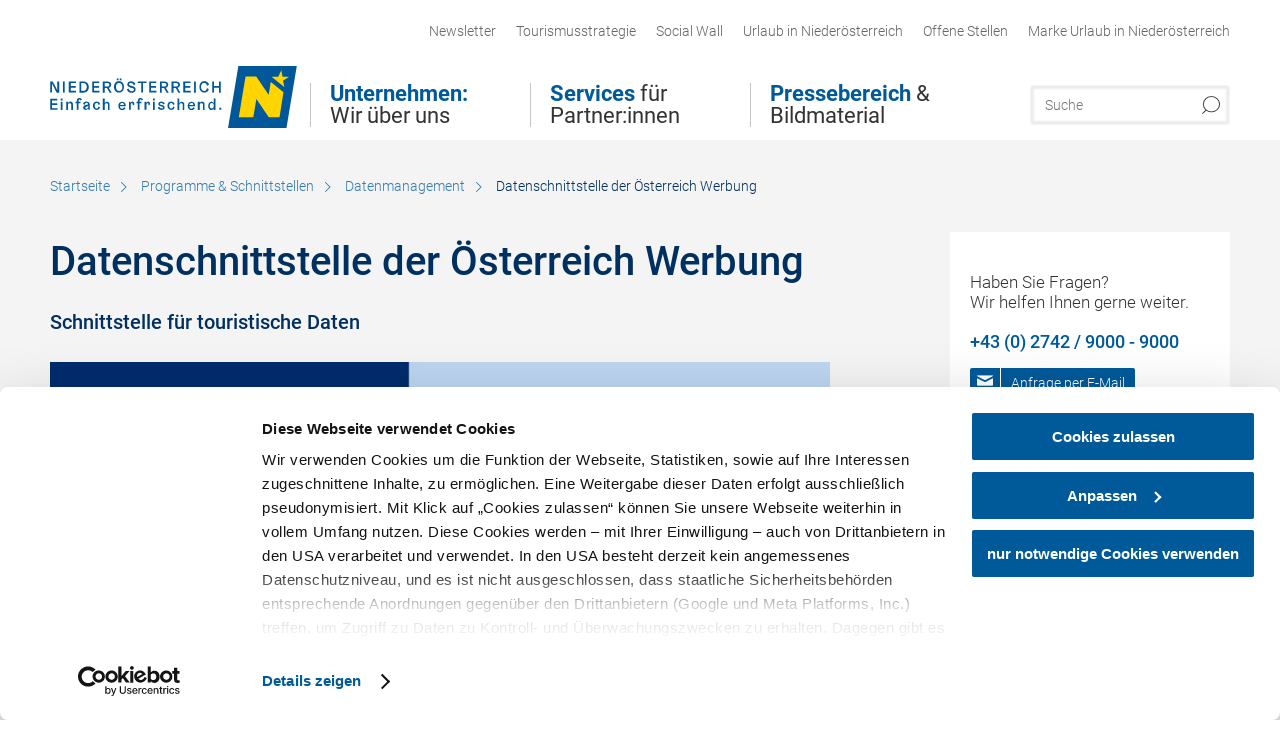

--- FILE ---
content_type: text/html; charset=UTF-8
request_url: https://tourismus.niederoesterreich.at/datenschnittstelle
body_size: 10695
content:
<!DOCTYPE html>

<!--[if lt IE 7]><html class="no-js lt-ie9 lt-ie8 lt-ie7 content incoming" lang="de" xml:lang="de" dir="ltr" xmlns="http://www.w3.org/1999/xhtml"><![endif]-->
<!--[if (IE 7)&!(IEMobile)]><html class="no-js lt-ie9 lt-ie8 content incoming" lang="de" xml:lang="de" dir="ltr" xmlns="http://www.w3.org/1999/xhtml"><![endif]-->
<!--[if (IE 8)&!(IEMobile)]><html class="no-js lt-ie9 content incoming" lang="de" xml:lang="de" dir="ltr" xmlns="http://www.w3.org/1999/xhtml"><![endif]-->
<!--[if gt IE 8]><!--><html class="no-js content template--imxCMS-article incoming" lang="de" xml:lang="de" dir="ltr" xmlns="http://www.w3.org/1999/xhtml"><!--<![endif]-->
  <head>
  <link rel="preconnect" href="https://analytics.niederoesterreich.at" />

  <meta charset="utf-8">
  <meta name="viewport" content="width=device-width, initial-scale=1, maximum-scale=1, user-scalable=1"/>
  <title>Datenschnittstelle der Österreich Werbung - Touristisches Datenmanagement in Niederösterreich</title><meta name="description" content="Schnittstelle f&uuml;r touristische Daten"><meta name="google-site-verification" content=""><meta name="date" content="2019-11-25T08:21:01+01:00"><meta property="og:title" content="Datenschnittstelle der &Ouml;sterreich Werbung - Touristisches Datenmanagement in Nieder&ouml;sterreich" /><meta property="og:description" content="Schnittstelle f&uuml;r touristische Daten" /><meta property="og:site_name" content="Nieder&ouml;sterreich-Werbung" /><meta property="og:url" content="https://tourismus.niederoesterreich.at/datenschnittstelle" /><meta property="og:image" content="https://tourismus.niederoesterreich.at/data/_noew/mediadb/cms_pictures/{eeabb995-0a25-5821-b583-f38786a74041}.jpg" /><meta property="og:type" content="article" /><meta name="robots" content="index, follow, noodp">
<link rel="canonical" href="https://tourismus.niederoesterreich.at/datenschnittstelle" />
<link rel="alternate" href="https://tourismus.niederoesterreich.at/datenschnittstelle" hreflang="de" />


  
  <script id="Cookiebot" src="https://consent.cookiebot.com/uc.js" data-cbid="0f36c303-3200-4875-8b03-c03b9dcdac61" data-blockingmode="auto" type="text/javascript"></script>

  <!-- http://www.paulirish.com/2009/avoiding-the-fouc-v3/ -->
  <!-- This code MUST be executed BEFORE any CSS is loaded -->
  <script>(function(H) {
      H.className = H.className.replace(/\bno-js\b/, 'js')
    })(document.documentElement)
  </script>

  

    <link rel="shortcut icon" href="https://tourismus.niederoesterreich.at/action/favicon?v=20260119" type="image/x-icon" />



  <link rel="stylesheet" href="https://tourismus.niederoesterreich.at/portal/dist/styles/css.9c03505d.css"><link rel="stylesheet" href="https://tourismus.niederoesterreich.at/portal/dist/styles/nouislider.8fd3218c.css"><link rel="stylesheet" href="https://tourismus.niederoesterreich.at/portal/dist/styles/pikaday.ef26302e.css"><link rel="stylesheet" href="https://tourismus.niederoesterreich.at/portal/dist/styles/main.d5a38565.css"><link rel="stylesheet" href="https://tourismus.niederoesterreich.at/portal/dist/styles/autocomplete.b0abf6da.css"><link rel="stylesheet" href="https://tourismus.niederoesterreich.at/portal/dist/styles/map.85aaa951.css"><link rel="stylesheet" href="https://tourismus.niederoesterreich.at/portal/dist/styles/fancybox.ac313cfb.css"><link rel="stylesheet" href="https://tourismus.niederoesterreich.at/portal/dist/styles/teaser.a7f2cb2b.css"><link rel="stylesheet" href="https://tourismus.niederoesterreich.at/portal/dist/styles/forms.0a28bad6.css"><link rel="stylesheet" href="https://tourismus.niederoesterreich.at/portal/dist/styles/blocks.42133622.css"><link rel="stylesheet" href="https://tourismus.niederoesterreich.at/portal/dist/styles/plyr/dist/plyr.0fab1b28.css"><link rel="stylesheet" href="https://tourismus.niederoesterreich.at/portal/dist/styles/audio.37d10e53.css"><link rel="stylesheet" media="print" href="https://tourismus.niederoesterreich.at/portal/dist/styles/print.d120a8af.css"><link rel="stylesheet" href="https://tourismus.niederoesterreich.at/portal/dist/styles/css_mobileNavi.249586a5.css"><link rel="stylesheet" href="https://tourismus.niederoesterreich.at/portal/dist/styles/fonts.Roboto.e603b303.css"><link rel="preload" crossOrigin href="https://tourismus.niederoesterreich.at/portal/dist/fonts/Roboto/roboto-300-normal-latin.ef7c6637.woff2" as="font"><link rel="preload" crossOrigin href="https://tourismus.niederoesterreich.at/portal/dist/fonts/Roboto/roboto-300-normal-latin-ext.e83b8f97.woff2" as="font"><link rel="preload" crossOrigin href="https://tourismus.niederoesterreich.at/portal/dist/fonts/Roboto/roboto-700-normal-latin.2735a3a6.woff2" as="font"><link rel="preload" crossOrigin href="https://tourismus.niederoesterreich.at/portal/dist/fonts/Roboto/roboto-400-normal-latin.479970ff.woff2" as="font"><link rel="preload" crossOrigin href="https://tourismus.niederoesterreich.at/portal/dist/fonts/Roboto/roboto-500-normal-latin.020c97dc.woff2" as="font"><link rel="stylesheet" href="https://tourismus.niederoesterreich.at/portal/dist/styles/article.gallery.ccd7f17b.css"><link rel="stylesheet" href="https://tourismus.niederoesterreich.at/portal/dist/styles/slick.4d510d85.css"><link rel="stylesheet" href="https://tourismus.niederoesterreich.at/portal/dist/styles/aside.5eced601.css"><link rel="stylesheet" href="https://tourismus.niederoesterreich.at/portal/dist/styles/branding/noew.4f0e7474.css">
  <script data-cookieconsent="ignore" defer src="https://tourismus.niederoesterreich.at/portal/dist/scripts/vendor/simple.javascript.inheritance.40c03762.js"></script>

  
  
  
  
  
  
  
  
  
  
  
  
  
  
  

            
      
  <!-- noew_PLACEHOLDER_CSS -->

  <!-- google fonts: roboto -->
  
  
  
  
  
  

  

  <style type="text/css">
  #logo.cs,
  #logo.en,
  #logo.hu,
  #logo.pl,
  #logo.sk,
  #logo.de {
    background-image: url(/portal/assets/images/branding/noew/de/logo.svg);
    -webkit-background-size: contain;
    background-size: contain;
    top: 48px;
  }
  header.sticky #logo.cs,
  header.sticky #logo.en,
  header.sticky #logo.hu,
  header.sticky #logo.pl,
  header.sticky #logo.sk,
  header.sticky #logo.de {
    background-image: url(/portal/assets/images/branding/noew/de/logo.svg);
    width: 206px;
    top: 48px;
  }
  @media all and (max-width: 1220px) {
    #logo.cs,
    #logo.en,
    #logo.hu,
    #logo.pl,
    #logo.sk,
    #logo.de {
      background-image: url(/portal/assets/images/branding/noew/de/logo.svg);
      top: 72px;
      width: 25%;
    }
    header.sticky #logo.cs,
    header.sticky #logo.en,
    header.sticky #logo.hu,
    header.sticky #logo.pl,
    header.sticky #logo.sk,
    header.sticky #logo.de {
      background-image: url(/portal/assets/images/branding/noew/de/logo.svg);
      top: 78px;
    }
  }
  @media all and (max-width: 760px) {
    #logo.cs,
    #logo.en,
    #logo.hu,
    #logo.pl,
    #logo.sk,
    #logo.de {
      background-image: url(/portal/assets/images/branding/noew/de/logo.svg);
      top: 16px;
      width: 180px;
      left: 0;
    }
    header.sticky #logo.cs,
    header.sticky #logo.en,
    header.sticky #logo.hu,
    header.sticky #logo.pl,
    header.sticky #logo.sk,
    header.sticky #logo.de {
      background-image: url(/portal/assets/images/branding/noew/de/logo.svg);
      top: 16px;
    }
  }
</style>

  
  <script type="text/javascript" defer data-cookieconsent="ignore">
    imx = {
      highlightableguid: '{2330676d-6e0f-6211-a606-3f085adfeec5}',
      projectId: 'incoming',
      language: 'de',
      market: 'de',
      absoluteUrl: 'https://tourismus.niederoesterreich.at',
      currentUrl: 'https://tourismus.niederoesterreich.at/datenschnittstelle',
      currentGuid: '{ba28998e-79bb-4ad1-b80d-1c4bbc69aeaa}',
      map: {
        url: 'https://tourismus.niederoesterreich.at/datenschnittstelle',
        zoom: parseInt('10'),
        coords: {
          lat: parseFloat('48.19378'),
          lng: parseFloat('15.6470151')
        },
        keys: {
          google: 'AIzaSyDztrnNPI94jWPRkNvi0O2-vKHUukBT35Y'
        },
        useOAXMap: false,
      },
      translations: {"parse":function() {var translation = this[arguments[0]];for(var index = 1; index <= arguments.length; index++) {translation = translation.replace("{" + index + "}", arguments[index]);}return translation;},"defaultDescription":"BITTE AUSF\u00dcLLEN","home":"Startseite","unit.km":"{1} km","unit.hm":"{1} Hm","unit.m":"{1} m","unit.h":"{1}:{2} h","unit.price.abs":"\u20ac {1}","decimalPoint":",","thousandsSeparator":".","js.loading":"Lade Daten...","js.filter.emptyResult":"Keine Ergebnisse gefunden. Bitte versuchen Sie es mit anderen Filtereinstellungen.","pikaday.previousMonth":"Vorheriger Monat","pikaday.nextMonth":"N\u00e4chster Monat","pikaday.months.1":"Januar","pikaday.months.2":"Februar","pikaday.months.3":"M\u00e4rz","pikaday.months.4":"April","pikaday.months.5":"Mai","pikaday.months.6":"Juni","pikaday.months.7":"Juli","pikaday.months.8":"August","pikaday.months.9":"September","pikaday.months.10":"Oktober","pikaday.months.11":"November","pikaday.months.12":"Dezember","pikaday.weekdays.0":"Sonntag","pikaday.weekdays.1":"Montag","pikaday.weekdays.2":"Dienstag","pikaday.weekdays.3":"Mittwoch","pikaday.weekdays.4":"Donnerstag","pikaday.weekdays.5":"Freitag","pikaday.weekdays.6":"Samstag","pikaday.weekdaysShort.0":"So","pikaday.weekdaysShort.1":"Mo","pikaday.weekdaysShort.2":"Di","pikaday.weekdaysShort.3":"Mi","pikaday.weekdaysShort.4":"Do","pikaday.weekdaysShort.5":"Fr","pikaday.weekdaysShort.6":"Sa","multiofferrequest.filled.title.singular":"Angebot anfragen","multiofferrequest.filled.title.plural":"Angebote anfragen","vacancy.list.from":"ab","map.infoboard.results":"{1} Ergebnisse","map.infoboard.more":"Weiterlesen","map.infoboard.rating":"{1} von 5 Sternen","map.infoboard.stars":"{1} Sterne","map.infoboard.stars.superior":"{1}S Sterne","map.infoboard.difficulty.1":"leicht","map.infoboard.difficulty.2":"mittel","map.infoboard.difficulty.3":"schwierig","map.fullscreen.close":"Vollbild verlassen","map.legend.detail.headline":"2. Inhalte ein-\/ausblenden","map.legend.filter.headline":"3. Ergebnisse filtern","map.legend.filter.tour.properties.duration.unit":"Stunden","map.legend.filter.tour.properties.ascent.unit":"m","map.legend.filter.tour.properties.length.unit":"km","map.legend.noCategories":"Im aktuellen Kartenausschnitt befinden sich keine Inhalte f\u00fcr diese Kategorie oder Filter. Bitte w\u00e4hlen Sie eine andere Kategorie aus.","map.legend.outOfBounds":"Im aktuellen Kartenausschnitt befinden sich keine Inhalte mehr. Bitte bewegen Sie die Karte zur\u00fcck oder benutzen Sie den untenstehenden Button um zu den Startkoordinaten zur\u00fcckzukehren.","map.legend.outOfBounds.reset":"Koordinaten zur\u00fccksetzen","map.legend.selectAll":"Alle Kategorien ausw\u00e4hlen","map.legend.deselectAll":"Alle Kategorien abw\u00e4hlen","map.aroundme.notinregion":"Sie befinden sich nicht in der Region.","map.aroundme.error.unknown":"Irgend etwas hat jetzt leider nicht funktioniert wie geplant.","map.aroundme.error.permissiondenied":"Sie haben den Zufgriff auf Ihre Standortdaten verweigert. Diese Einstellung kann im Browser jederzeit wieder ver\u00e4ndert werden. Klicken Sie dazu auf das Schloss-Icon links in der Adresszeile.","map.aroundme.error.positionunavailable":"Ihre Standortdaten konnten leider aufgrund eines technischen Problems nicht ermittelt werden.","map.aroundme.error.timedout":"Keine Reaktion in der vorgegebenen Zeit.","map.aroundme.usemapnormally":"Sie k\u00f6nnen die Karte jedoch auch ohne Standortermittlung verwenden.","map.aroundme.myposition":"Mein Standort","map.emptyResult":"Es wurden keine Ergebnisse gefunden","prospectsOrder.delete":"von Liste l\u00f6schen","prospectsOrder.totalPrice":"Total","prospectsOrder.empty":"Aktuell befinden sich noch keine Prospekte im Warenkorb.","autocomplete.hits":"Treffer","autocomplete.ca":"ca.","autocomplete.type.suggestions":"Allgemeine Ergebnisse","autocomplete.type.offers":"Angebote & Pauschalen","autocomplete.type.addressbases":"Unterk\u00fcnfte & Ausflugsziele","autocomplete.type.gastronomy":"Wirtsh\u00e4user","autocomplete.type.garden":"G\u00e4rten","autocomplete.type.stayhealthy":"Gesundheitsbetriebe","price.from":"ab","price.to":"bis","pagination.prev":"zur\u00fcck","pagination.next":"weiter","pagination.onemoreitem":"1 weiteres Ergebnis","pagination.moreitems":"{1} weitere Ergebnisse","date.format.js.full":"dd.MM.yyyy","unit.result":"1 weiteres Ergebnis","unit.results":"{1} weitere Ergebnisse","notepad.addressbase.store":"merken","notepad.addressbase.store.title":"merken","notepad.addressbase.remove":"entfernen","notepad.addressbase.remove.title":"entfernen","form.prospects.count":"Stk","form.prospects.pricelabel":"je","anura.downloads.agb":"AGB","anura.downloads.message":"","anura.downloads.confirm":"Ich best\u00e4tige, das Bildmaterial nur entsprechend den <a href=\"\/portal\/frontend\/static\/2025_NOEW_AGB_Lichtbilder_allgemeine_Nutzung.pdf\" target=\"_blank\">Nutzungsbestimmungen<\/a> zu verwenden","waldviertel.anura.downloads.confirm":"Ich best\u00e4tige, das Bildmaterial nur entsprechend den <a href=\"\/portal\/frontend\/static\/AGB-Nutzung_Lichtbilder-Waldviertel.pdf\" target=\"_blank\">Nutzungsbestimmungen<\/a> zu verwenden","weinviertel.anura.downloads.confirm":"Ich best\u00e4tige, das Bildmaterial nur entsprechend den <a href=\"\/portal\/frontend\/static\/AGB_Fotos_Weinviertel.pdf\" target=\"_blank\">Nutzungsbestimmungen<\/a> zu verwenden","wieneralpen.anura.downloads.confirm":"Ich best\u00e4tige, das Bildmaterial nur entsprechend den <a href=\"\/portal\/frontend\/static\/WA_AGB_Lichtbilder_Videos_Nutzung.pdf\" target=\"_blank\">Nutzungsbestimmungen<\/a> zu verwenden","wienerwald.anura.downloads.confirm":"Ich best\u00e4tige, das Bildmaterial nur entsprechend den <a href=\"\/portal\/frontend\/static\/WW_Tourismus_AGB_Bildarchiv.pdf\" target=\"_blank\">Nutzungsbestimmungen<\/a> zu verwenden","mostviertel.anura.downloads.confirm":"Ich best\u00e4tige, das Bildmaterial nur entsprechend den <a href=\"\/portal\/frontend\/static\/AGBs Mostviertel.pdf\" target=\"_blank\">Nutzungsbestimmungen<\/a> zu verwenden","form.vacany.maxperson.error":"Bitte geben Sie max. 10 Personen an.","form.vacancy.filter.displayMore":"mehr anzeigen","form.vacancy.filter.displayLess":"weniger anzeigen","form.vacancy.search":"Passende Unterk\u00fcnfte f\u00fcr Sie werden gesucht.","form.vacancy.search.wait":"Wir suchen passende Unterk\u00fcnfte f\u00fcr Sie.","form.vacancy.city.distance.label.info":"im Umkreis von {1} km","tracking.replacementText":"anzeigen","distance":"Entfernung","clipboard.copymessage":"Der Link zu Ihrem Reiseplaner wurde in die Zwischenablage kopiert.","cart.removeItem":"Entfernen","cart.up":"nach oben verschieben","cart.down":"nach unten verschieben","form.vacancy.city.userLocation":"Mein Standort","form.vacancy.vue.filter.above":"ab","form.vacancy.vue.filter.stars":"Sterne","form.vacancy.vue.filter.suns":"Sonnen","form.vacancy.vue.filter.flowers":"Blumen","form.vacancy.vue.searchaccommodation":"Unterk\u00fcnfte suchen","form.vacancy.vue.findaccommodation":"Unterk\u00fcnfte anzeigen","conditionsOfParticipation":"Teilnahmebedingungen","unit.price.emphasized.from":"ab \u20ac {1}{2}{3}"},
      recaptchaSitekey: '6LdGmeIkAAAAABxuRHcT5ykXZR3r9vGr7wsCH3y9'
    };
    
      </script>

  <script src="https://static.maptoolkit.net/mtk/v10.1.10/mtk.js" type="text/javascript" crossorigin="anonymous" data-cookieconsent="ignore"></script>
<link rel="stylesheet" href="https://static.maptoolkit.net/mtk/v10.1.10/mtk.css" type="text/css" crossorigin="anonymous" data-cookieconsent="ignore"/>
<link rel="stylesheet" href="https://static.maptoolkit.net/mtk/v10.1.10/ui.css" type="text/css" crossorigin="anonymous" data-cookieconsent="ignore"/>
<link href="https://api.mapbox.com/mapbox-gl-js/v3.17.0-beta.1/mapbox-gl.css" rel="stylesheet">
<script src="https://api.mapbox.com/mapbox-gl-js/v3.17.0-beta.1/mapbox-gl.js"></script>

<script type="text/javascript" data-cookieconsent="ignore">
  document.addEventListener("DOMContentLoaded", event => {
    document.querySelectorAll('.tourMap').forEach(function(container) {
      new MTKMap(container).init();
    });
  });
</script>

      
<script data-cookieconsent="ignore">
  window.dataLayer = window.dataLayer || [];
  function gtag() {
    dataLayer.push(arguments);
  }
  gtag("consent", "default", {
    ad_personalization: "denied",
    ad_storage: "denied",
    ad_user_data: "denied",
    analytics_storage: "denied",
    functionality_storage: "denied",
    personalization_storage: "denied",
    security_storage: "granted",
    wait_for_update: 500,
  });
  gtag("set", "ads_data_redaction", true);
  gtag("set", "url_passthrough", true);
  </script>






      <!-- Google Tag Manager -->
    <script>(function(w,d,s,l,i){w[l]=w[l]||[];w[l].push({'gtm.start':
            new Date().getTime(),event:'gtm.js'});var f=d.getElementsByTagName(s)[0],
          j=d.createElement(s),dl=l!='dataLayer'?'&l='+l:'';j.async=true;j.src=
          'https://www.googletagmanager.com/gtm.js?id='+i+dl;f.parentNode.insertBefore(j,f);
      })(window,document,'script','dataLayer','GTM-WL9RWXN');</script>
    <!-- End Google Tag Manager -->
  





    


  <!-- Global site tag (gtag.js) - Google Analytics -->
  <script type="text/plain" data-cookieconsent="marketing" src="https://www.googletagmanager.com/gtag/js?id=G-50RD5XP88R"></script>
  <script type="text/plain" data-cookieconsent="marketing">
    window.dataLayer = window.dataLayer || [];
    function gtag(){dataLayer.push(arguments);}
    gtag('js', new Date());

    gtag('config', 'G-50RD5XP88R');
  </script>








  <!-- Matomo -->
  <script type="text/javascript">
    var _paq = window._paq || [];
    /* tracker methods like "setCustomDimension" should be called before "trackPageView" */
    _paq.push(["setDoNotTrack", true]);
    _paq.push(["disableCookies"]);
    _paq.push(['trackPageView']);
    _paq.push(['enableLinkTracking']);
    (function() {
      var u = "https://analytics.niederoesterreich.at/matomo/";
      _paq.push(['addTracker', u + '/piwik.php', 3]);
      _paq.push(['setTrackerUrl', u + 'matomo.php']);
      _paq.push(['setSiteId', '83']);
      var d = document, g = d.createElement('script'), s = d.getElementsByTagName('script')[0];
      g.type = 'text/javascript';
      g.async = true;
      g.defer = true;
      g.src = u + 'matomo.js';
      s.parentNode.insertBefore(g, s);
    })();
  </script>
  <noscript>
    <p>
      <img src="https://analytics.niederoesterreich.at/matomo/matomo.php?idsite=83&amp;rec=1" style="border:0;" alt=""/>
      <img src="https://analytics.niederoesterreich.at/matomo/matomo.php?idsite=3&amp;rec=1" style="border:0;" alt=""/>
    </p>
  </noscript>
  <!-- End Matomo Code -->



  
  
  
  
  
</head>
  <body>
      





      <!-- Google Tag Manager (noscript) -->
    <noscript>
      <iframe src="https://www.googletagmanager.com/ns.html?id=GTM-WL9RWXN" height="0" width="0" style="display:none;visibility:hidden"></iframe>
    </noscript>
    <!-- End Google Tag Manager (noscript) -->
    <ul class="hide">
  <li><a href="#navigation">Direkt zur Hauptnavigation</a></li>
  <li><a href="#globalSearch">Direkt zur Volltextsuche</a></li>
  <li><a href="#body">Direkt zum Inhalt</a></li>
</ul>
<hr class="hide" />
    <div id="wrapper">
      <header itemscope itemtype="http://schema.org/WPHeader" data-scroll-header>
  <div id="headerArea">

    
    
    

    <a id="logo" href="https://tourismus.niederoesterreich.at/" class="de sub logoincoming" title="Startseite">
    </a>

    <section id="navigation">
      


      <div class="navWrapper">
        <nav id="maskNavi" class="mask">
  <ul>
          <li>
                  <a href="https://tourismus.niederoesterreich.at/unternehmen" class="directLink"><strong>Unternehmen:</strong> Wir über uns</a>
              </li>
          <li>
                  <a href="https://tourismus.niederoesterreich.at/netzwerk" class="directLink"><strong>Services</strong> für Partner:innen</a>
              </li>
          <li>
                  <a href="https://tourismus.niederoesterreich.at/presse" class="directLink"><strong>Pressebereich</strong> &amp; Bildmaterial</a>
              </li>
      </ul>
</nav>

<nav id="mainNavi">
  <ul>
                            <li id="nav_1">
      <a href="https://tourismus.niederoesterreich.at/unternehmen">Unternehmen: Wir über uns</a>
  </li>
                        <li id="nav_2">
      <a href="https://tourismus.niederoesterreich.at/netzwerk">Services für Partner:innen</a>
  </li>
                        <li id="nav_3">
      <a href="https://tourismus.niederoesterreich.at/presse">Pressebereich &amp; Bildmaterial</a>
  </li>
            </ul>
</nav>

          
          
  
  <form method="get" action="https://tourismus.niederoesterreich.at/action/search" id="globalSearch"><input type="hidden" name="form" value="fulltextsearch" />    <fieldset>
      <legend>Volltextsuche</legend>
      <label for="globalSearchItem">Was suchen Sie?</label>
      <input id="globalSearchItem" name="q" type="text" placeholder="Suche" class="transition"/>
            <input name="searchSubmit" type="submit" value="Suchen"/>
    </fieldset>
  </form>        <nav id="metaTop">
  <ul>
                                <li>
          <a  href="https://tourismus.niederoesterreich.at/b2bnewsletter">        <span>Newsletter</span>
      </a>          </li>
  <li>
          <a  href="https://tourismus.niederoesterreich.at/tourismusstrategie-noe-2025">        <span>Tourismusstrategie</span>
      </a>          </li>
  <li>
          <a  href="https://tourismus.niederoesterreich.at/social-wall">        <span>Social Wall</span>
      </a>          </li>
  <li>
          <a  href="https://www.niederoesterreich.at" target="_blank">        <span>Urlaub in Niederösterreich</span>
      </a>          </li>
  <li>
          <a  href="https://tourismus.niederoesterreich.at/offene-stellen-im-tourismusnetzwerk-niederoesterreich">        <span>Offene Stellen</span>
      </a>          </li>
  <li>
          <a  href="https://tourismus.niederoesterreich.at/marke-urlaub-in-noe">        <span>Marke Urlaub in Niederösterreich</span>
      </a>          </li>
          </ul>
</nav>

      </div>
    </section>

  </div>

  <section id="navigationMobile" class="navigationMobile">
    <ul class="topnavi">
      <li id="search--mobile">
        <span class="icon-search"></span><span class="icon-close_navi"></span>Suche
      </li>
      <li id="navigation--mobile">
        <span class="icon-menu"></span><span class="icon-close_navi"></span>Menü
      </li>
    </ul>

    <div class="navWrapper">
        <nav id="mobileFirstLayer">
  <ul>
          <li class="mobileFirstLayer__item">
                  <a href="https://tourismus.niederoesterreich.at/unternehmen">Unternehmen: Wir über uns</a>
              </li>
          <li class="mobileFirstLayer__item">
                  <a href="https://tourismus.niederoesterreich.at/netzwerk">Services für Partner:innen</a>
              </li>
          <li class="mobileFirstLayer__item">
                  <a href="https://tourismus.niederoesterreich.at/presse">Pressebereich &amp; Bildmaterial</a>
              </li>
                
          </ul>
</nav>

<nav id="mobileNavi" class="transition">
  <ul>
                            <li id="nav_1" class="second__layer">
  <a class="second__layer__close" href="javascript:void(0);"><span class="icon icon-arrow_left transition"></span>Unternehmen: Wir über uns</a>
  <div class="wrapperDropdown">
    <div class="placeholder" data-async="true" data-controller="navi_main_subMobile" data-mediaquery="(max-width: 760px)" data-param-lang="de" data-param-startguid="{ecd86133-27fb-a9c4-6348-6a4db4545fb7}"
         data-param-var="naviTree"></div>
  </div>
</li>
                        <li id="nav_2" class="second__layer">
  <a class="second__layer__close" href="javascript:void(0);"><span class="icon icon-arrow_left transition"></span>Services für Partner:innen</a>
  <div class="wrapperDropdown">
    <div class="placeholder" data-async="true" data-controller="navi_main_subMobile" data-mediaquery="(max-width: 760px)" data-param-lang="de" data-param-startguid="{bf8b6788-5906-ed76-bc1a-60f9c2a63c2f}"
         data-param-var="naviTree"></div>
  </div>
</li>
                        <li id="nav_3" class="second__layer">
  <a class="second__layer__close" href="javascript:void(0);"><span class="icon icon-arrow_left transition"></span>Pressebereich &amp; Bildmaterial</a>
  <div class="wrapperDropdown">
    <div class="placeholder" data-async="true" data-controller="navi_main_subMobile" data-mediaquery="(max-width: 760px)" data-param-lang="de" data-param-startguid="{82d06df0-0215-6eb8-2bf2-ea3fa1fa311b}"
         data-param-var="naviTree"></div>

  </div>
</li>
                                    </ul>
</nav>

    </div>
      <div id="searchtab--mobile" class="searchtab--mobile">
  
          
  
  <form method="get" action="https://tourismus.niederoesterreich.at/action/search" id="globalSearchMobile"><input type="hidden" name="form" value="fulltextsearch" />    <fieldset class="globalSearchFieldMobile">
      <legend>Volltextsuche</legend>
      <label for="globalSearchItemMobile">Was suchen Sie?</label>
      <input id="globalSearchItemMobile" name="q" type="text" placeholder="Suche" class="transition"/>
      <button type="submit"><span class="icon-search"></span></button>
            <input name="searchSubmit" type="submit" value="Suchen"/>
    </fieldset>
  </form></div>
  </section>

</header>
                          


            <section id="body">
                                    
                                                
                      <div class="contentBlock gray blank breadcrumb">
    <div class="innerSection" itemscope itemtype="http://schema.org/BreadcrumbList">

      <div id="breadcrumbWrapper">
        <ul id="breadcrumb">
          <li draggable="false" itemprop="itemListElement" itemscope itemtype="http://schema.org/ListItem">
            <a ondragstart="return false;" draggable="false" href="https://tourismus.niederoesterreich.at/">
              <span draggable="false" itemprop="name">Startseite</span>
            </a>
            <span draggable="false" class="icon icon-arrow_right fs10"></span>
            <meta itemprop="position" content="1"/>
            <meta itemprop="item" content="https://tourismus.niederoesterreich.at/"/>
          </li>
                                        <li draggable="false" itemprop="itemListElement" itemscope itemtype="http://schema.org/ListItem">
                <a ondragstart="return false;" draggable="false" href="https://tourismus.niederoesterreich.at/fuer-partner"><span itemprop="name">Programme & Schnittstellen </span></a>
                                  <span draggable="false" class="icon icon-arrow_right fs10"></span>
                                <meta itemprop="item" content="https://tourismus.niederoesterreich.at/fuer-partner"/>
                <meta itemprop="position" content="2"/>
              </li>
                                                  <li draggable="false" itemprop="itemListElement" itemscope itemtype="http://schema.org/ListItem">
                <a ondragstart="return false;" draggable="false" href="https://tourismus.niederoesterreich.at/datenmanagement"><span itemprop="name">Datenmanagement</span></a>
                                  <span draggable="false" class="icon icon-arrow_right fs10"></span>
                                <meta itemprop="item" content="https://tourismus.niederoesterreich.at/datenmanagement"/>
                <meta itemprop="position" content="3"/>
              </li>
                                                  <li draggable="false">
                Datenschnittstelle der Österreich Werbung
              </li>
                              </ul>
      </div>

    </div>
  </div>


                                                                            
                    <div class="contentBlock gray blank">
  <div class="innerSection">
    <section class="content">

      <article class="bodycopy">

        <h1 data-ident="{ba28998e-79bb-4ad1-b80d-1c4bbc69aeaa}" data-outbound-tracking-type="Artikel">Datenschnittstelle der Österreich Werbung</h1>

        
        
                  <h2 class="claim">Schnittstelle für touristische Daten</h2>
        
            
    
            
        
      <div id="gallery" class="singleGallery">
    <div class="galleryWrapper">
      <ul class="gallery">
                      <li class="slide video active" data-autoplay="" data-number="0">
                                      <span class="icon icon-info toggleFigcaption"></span>
  <div class="figcaption">
                    
          <span class="title">Schnittstelle-Oesterreich-Werbung-Bild</span>
                    <div class="copyright onepagerCopyRight">
        <div class="imageCopyright"><span class="imageCopyrightSign ">©</span></div>
        <div class="imageCopyrightTextfield hidden">© BUERO.BAND</div>
      </div>
            </div>
                    <picture><source srcset="//tourismus.niederoesterreich.at/images/ke0vzd6uwua-/schnittstelle-oesterreich-werbung-bild.webp" media="(min-width: 960px)" type="image/webp"><source srcset="//tourismus.niederoesterreich.at/images/_akojky_xfy-/schnittstelle-oesterreich-werbung-bild.webp" media="(min-width: 640px)" type="image/webp"><source srcset="//tourismus.niederoesterreich.at/images/_hxqkrz0go8-/schnittstelle-oesterreich-werbung-bild.webp" media="(min-width: 400px)" type="image/webp"><source srcset="//tourismus.niederoesterreich.at/images/hmdul_4u44c-/schnittstelle-oesterreich-werbung-bild.webp" media="(min-width: 0px)" type="image/webp"><source srcset="//tourismus.niederoesterreich.at/images/e9ieurxy4!u-/schnittstelle-oesterreich-werbung-bild.jpg" media="(min-width: 960px)"><source srcset="//tourismus.niederoesterreich.at/images/xruksu4pbx8-/schnittstelle-oesterreich-werbung-bild.jpg" media="(min-width: 640px)"><source srcset="//tourismus.niederoesterreich.at/images/!zlmq6hnlka-/schnittstelle-oesterreich-werbung-bild.jpg" media="(min-width: 400px)"><source srcset="//tourismus.niederoesterreich.at/images/_pdzutho7va-/schnittstelle-oesterreich-werbung-bild.jpg" media="(min-width: 0px)"><img src="//tourismus.niederoesterreich.at/images/e9ieurxy4!u-/schnittstelle-oesterreich-werbung-bild.jpg" srcset="//tourismus.niederoesterreich.at/images/e9ieurxy4!u-/schnittstelle-oesterreich-werbung-bild.jpg" alt="Schnittstelle-Oesterreich-Werbung-Bild, &copy; BUERO.BAND" title="Schnittstelle-Oesterreich-Werbung-Bild, &copy; BUERO.BAND" width="780" height="440" loading="lazy" /></picture>
                            </li>
                </ul>
        

        
    </div>
  </div>

                  <p><strong>Die Österreich Werbung betreibt in Zusammenarbeit mit allen österreichischen Landestourismusorganisationen eine Datenschnittstelle "LTO API".</strong></p>
        
                      <p>Die Datenschnittstelle der Österreich Werbung wird von der Österreich-Werbung und den Landestourismusorganisationen zur Sammlung und Weitergabe von touristisch relevanten Informationen verwendet.</p><p>Über die Datenschnittstelle werden Datensätze wie Points of Interests (Ausflugsziele, Sehenswürdigkeiten etc.), Gastronomiebetriebe, Unterkünfte, Touren&nbsp;und auch Veranstaltungen aggregiert.&nbsp;Entwickler, Informationsdienstleister&nbsp;und Start-up-Unternehmen (auch Startups) können sich diese Daten abholen und in deren Anwendungen und Plattformen nutzen.</p><p>In diese Datenbank werden auch Informationen zu den niederösterreichischen Betrieben eingespielt bzw. gemeinsam mit den österreichweiten Daten an relevante Unternehmen weitergegeben. Zu den ersten Nutzern dieser Daten zählt die&nbsp;Verkehrsauskunft Österreich VAO GmbH. Die Verkehrsauskunft Österreich bietet in ganz Österreich diverse Routenplaner an. Die Daten werden für deren&nbsp;Web- und App-Anwendungen abgeholt und&nbsp;bei allen&nbsp;österreichischen Verkehrsverbünden (in Niederösterreich der Routenplaner <a href="https://anachb.vor.at/" target="_blank">VOR AnachB</a>), ASFINAG, ÖAMTC und den Ministerien, welche das Routingservice des Verkehrsverbunds verwenden, eingebunden.</p><p>Bei Interesse der Nutzung der Datenschnittstelle der Österreich Werbung bitte die Österreich-Werbung zu kontaktieren.</p>
          
          <p class="article__buttonBar">

    <span class="article__buttonColumn">
                            <a href="https://api.austria.info" target="_blank" title="Seite öffnet in neuem Fenster" class="buttonstyle lightblue">
                                          <span class="icon icon-arrow_right fs16 transition"></span>
                                      <span class="txt transition">api.austria.info</span>
                </a>
                    </span>

    <span class="articleButtons">
        

      
  
  
  

  <a href="javascript:window.print()" class="socialMedia buttonstyle blue right print" title="Drucken" data-tracking="1" data-tracking-category="social_media_share" data-tracking-action="print" data-tracking-label="Drucken">
    <span class="icon icon-print fs14 transition"></span>
  </a>
  <a href="whatsapp://send?text=https%3A%2F%2Ftourismus.niederoesterreich.at%2Fdatenschnittstelle" class="socialMedia buttonstyle blue right whatsapp" title="per WhatsApp teilen" target="_blank" data-tracking="1" data-tracking-category="social_media_share" data-tracking-action="whatsapp" data-tracking-label="https://tourismus.niederoesterreich.at/datenschnittstelle">
    <span class="icon icon-whatsapp fs14 transition"></span>
  </a>
  <a href="mailto:?subject=Lesetipp: Datenschnittstelle der Österreich Werbung&body=Ich empfehle diesen Artikel: https://tourismus.niederoesterreich.at/datenschnittstelle" class="socialMedia buttonstyle blue right mail" title="per E-Mail versenden" data-tracking="1" data-tracking-category="social_media_share" data-tracking-action="mail" data-tracking-label="Lesetipp: Datenschnittstelle der Österreich Werbung">
    <span class="icon icon-mail fs14 transition"></span>
  </a>
  <a href="https://www.facebook.com/sharer/sharer.php?u=https%3A%2F%2Ftourismus.niederoesterreich.at%2Fdatenschnittstelle" class="socialMedia buttonstyle blue right facebook" title="auf Facebook teilen" target="_blank"  data-tracking="1" data-tracking-category="social_media_share" data-tracking-action="facebook" data-tracking-label="https://tourismus.niederoesterreich.at/datenschnittstelle">
    <span class="icon icon-facebook fs14 transition"></span>
  </a>
  <a href="https://tourismus.niederoesterreich.at/datenschnittstelle" id="share-api" class="socialMedia hide buttonstyle blue right share-api buttonnone" title="Teilen" target="_blank"  data-tracking="1" data-tracking-category="social_media_share" data-tracking-action="mobile-share-api" data-tracking-label="https://tourismus.niederoesterreich.at/datenschnittstelle">
    <span class="icon icon-share2 fs14 transition"></span>
  </a>
    </span>
  </p>

        
      </article>

        
  <aside>

                              
<!-- component:detail/sidebar/contact -->
  
<article class="context contact">
  <p>Haben Sie Fragen? <br />Wir helfen Ihnen gerne weiter.</p>
    <p class="phone">
    <a href="tel:+43274290009000">+43 (0) 2742 / 9000 - 9000</a><br>
  </p>
    <a class="buttonstyle lightblue" href="mailto:info@noe.co.at">
    <span class="icon icon-email fs10 transition"></span>
    <span class="txt transition">Anfrage per E-Mail</span>
  </a>
</article>          
                                                                          
  </aside>

    </section>
  </div>
</div>


                                            
      </section>
      <div class="scrollTopButton scrollTopButton--hidden"></div>

      <footer itemscope itemtype="http://schema.org/WPFooter">
  <meta itemprop="copyrightYear" content="2026">
  <meta itemprop="name" content="Niederösterreich-Werbung GmbH">

      <div class="footerBlock dark">
  <section id="metaBottom">
    
    <div class="row">
  <div class="col mobile">
  <h4>Urlaubsservice</h4>
  <p>
    Haben Sie Fragen?<br>
    Wir helfen Ihnen gerne weiter.<br>
    <a class="buttonstyle lightblue" href="tel:+43274290009000">
      <span class="icon icon-tel fs16 transition"></span>
      <span class="txt transition">+43 (0) 2742 / 9000 - 9000</span>
    </a><br>
    <a class="buttonstyle lightblue" href="mailto:info@noe.co.at">
      <span class="icon icon-email fs10 transition"></span>
      <span class="txt transition">info@noe.co.at</span>
    </a>
  </p>
</div>
  
















<div class="col mobile">
    <h4>Social Media & Co</h4>
  <ul>     <li class="social facebook">
      <a title="Fan werden auf Facebook" target="_blank" href="https://www.facebook.com/NiederoesterreichWerbung/"
         data-tracking="1" data-tracking-category="social_media" data-tracking-action="facebook"
         data-tracking-label="https://www.facebook.com/NiederoesterreichWerbung/"></a>
    </li>
                                        <li class="social linkedIn">
      <a title="LinkedIn" target="_blank" href="https://www.linkedin.com/company/niederoesterreich-werbung"
         class="icon-linkedIn-page footer__icon--linkedIn" data-tracking="1" data-tracking-category="social_media"
         data-tracking-action="linkedIn" data-tracking-label="linkedIn"></a>
    </li>
            
    
        <li class="social newsletter">
      <a title="Newsletter" target="_blank" href="https://tourismus.niederoesterreich.at/newsletter-b2b" class="icon-newsletter"
         data-tracking="1" data-tracking-category="social_newsletter" data-tracking-action="newsletter"
         data-tracking-label="newsletter"></a>
    </li>
                  </ul>
  </div>
  
</div>
    <div class="row">
  <div class="copyright">
    Copyright © Niederösterreich-Werbung GmbH – Offizielles Tourismus- und Kulturportal des Landes Niederösterreich
  </div>
    <ul class="metaLinks">
          <li>
        <a  href="https://www.niederoesterreich.at/datenschutz" target="_blank">Datenschutz</a>      </li>
          <li>
        <a  href="https://www.niederoesterreich.at/impressum" target="_blank">Impressum</a>      </li>
          <li>
        <a  href="https://www.niederoesterreich.at/barrierefreiheitserklaerung" target="_blank">Barrierefreiheitserklärung</a>      </li>
      </ul>

</div>
  </section>
</div>
              
</footer>
    </div>

      <script type="application/ld+json">{"@context":"http:\/\/schema.org","@type":"WebPage","mainEntity":[{"@context":"http:\/\/schema.org","@type":"Article","inLanguage":"de","url":"http:\/\/tourismus.niederoesterreich.at\/de\/datenschnittstelle","headline":"Datenschnittstelle der \u00d6sterreich Werbung","dateModified":"2019-11-25 08:21:01","datePublished":"2019-11-25 08:21:01","mainEntityOfPage":{"@type":"WebPage","@id":"http:\/\/tourismus.niederoesterreich.at\/de\/datenschnittstelle"},"identifier":"{ba28998e-79bb-4ad1-b80d-1c4bbc69aeaa}","image":{"@type":"ImageObject","contentUrl":"https:\/\/tourismus.niederoesterreich.at\/data\/_incoming\/mediadb\/cms_pictures\/{eeabb995-0a25-5821-b583-f38786a74041}.jpg","url":"http:\/\/tourismus.niederoesterreich.at\/de\/datenschnittstelle","description":"","name":"NOEW_DATENMANAGER_SL4_1000X564.jpg","copyrightHolder":""},"publisher":{"@type":"Organization","name":"Nieder\u00f6sterreich-Werbung GmbH","logo":{"@type":"ImageObject","url":"http:\/\/tourismus.niederoesterreich.at\/de\/datenschnittstelle"}},"disambiguatingDescription":"Schnittstelle f\u00fcr touristische Daten","description":"Die \u00d6sterreich Werbung betreibt in Zusammenarbeit mit allen \u00f6sterreichischen Landestourismusorganisationen eine Datenschnittstelle \"LTO API\".","articleBody":"Die Datenschnittstelle der &Ouml;sterreich Werbung wird von der &Ouml;sterreich-Werbung und den Landestourismusorganisationen zur Sammlung und Weitergabe von touristisch relevanten Informationen verwendet.\r\n\r\n&Uuml;ber die Datenschnittstelle werden Datens&auml;tze wie Points of Interests (Ausflugsziele, Sehensw&uuml;rdigkeiten etc.), Gastronomiebetriebe, Unterk&uuml;nfte, Touren&nbsp;und auch Veranstaltungen aggregiert.&nbsp;Entwickler, Informationsdienstleister&nbsp;und Start-up-Unternehmen (auch Startups) k&ouml;nnen sich diese Daten abholen und in deren Anwendungen und Plattformen nutzen.\r\n\r\nIn diese Datenbank werden auch Informationen zu den nieder&ouml;sterreichischen Betrieben eingespielt bzw. gemeinsam mit den &ouml;sterreichweiten Daten an relevante Unternehmen weitergegeben. Zu den ersten Nutzern dieser Daten z&auml;hlt die&nbsp;Verkehrsauskunft &Ouml;sterreich VAO GmbH. Die Verkehrsauskunft &Ouml;sterreich bietet in ganz &Ouml;sterreich diverse Routenplaner an. Die Daten werden f&uuml;r deren&nbsp;Web- und App-Anwendungen abgeholt und&nbsp;bei allen&nbsp;&ouml;sterreichischen Verkehrsverb&uuml;nden (in Nieder&ouml;sterreich der Routenplaner VOR AnachB), ASFINAG, &Ouml;AMTC und den Ministerien, welche das Routingservice des Verkehrsverbunds verwenden, eingebunden.\r\n\r\nBei Interesse der Nutzung der Datenschnittstelle der &Ouml;sterreich Werbung bitte die &Ouml;sterreich-Werbung zu kontaktieren.","author":{"name":"Nieder\u00f6sterreich-Werbung GmbH","@type":"Organization","address":{"@type":"PostalAddress","name":"","addressCountry":"","postalCode":"","streetAddress":" ","email":""}},"copyrightHolder":{"@type":"Organization","name":"Nieder\u00f6sterreich-Werbung GmbH"},"audience":"Travelers"}]}</script>
    








      
  

<script data-cookieconsent="ignore" defer src="https://tourismus.niederoesterreich.at/portal/dist/scripts/js_mobileNavi.5df3f860.js"></script><script data-cookieconsent="ignore" src="https://tourismus.niederoesterreich.at/portal/dist/scripts/jqueryGlobal.f7c602bc.js"></script><script data-cookieconsent="ignore" defer src="https://tourismus.niederoesterreich.at/portal/dist/scripts/gallery.150e073b.js"></script><script data-cookieconsent="ignore" defer src="https://tourismus.niederoesterreich.at/portal/dist/scripts/vendor/kenwheeler/slick.min.22f75416.js"></script><script defer src="https://tourismus.niederoesterreich.at/portal/dist/scripts/shareNavigator.4ee42b0e.js"></script><script data-cookieconsent="ignore" defer src="https://tourismus.niederoesterreich.at/portal/dist/scripts/vendor/enquire.min.c22ea088.js"></script><script data-cookieconsent="ignore" defer src="https://tourismus.niederoesterreich.at/portal/dist/scripts/ejs/ejs.a0b4ff72.js"></script><script data-cookieconsent="ignore" defer src="https://tourismus.niederoesterreich.at/portal/dist/scripts/js_compatibility.7f622032.js"></script><script data-cookieconsent="ignore" defer src="https://tourismus.niederoesterreich.at/portal/dist/scripts/js_basics.311a0f40.js"></script><script data-cookieconsent="ignore" defer src="https://tourismus.niederoesterreich.at/portal/dist/scripts/js_basics_geo.cd9b7bc8.js"></script><script data-cookieconsent="ignore" defer src="https://tourismus.niederoesterreich.at/portal/dist/scripts/js_basics_memo.6b819419.js"></script><script data-cookieconsent="ignore" defer src="https://tourismus.niederoesterreich.at/portal/dist/scripts/copyright.3d4b816e.js"></script>

                



      <script>
      (function(w, i, d, g, e, t, s) {
        w[d] = w[d] || [];
        t = i.createElement(g);
        t.async = 1;
        t.src = e;
        s = i.getElementsByTagName(g)[0];
        s.parentNode.insertBefore(t, s);
      })(window, document, '_gscq', 'script', '//widgets.getsitecontrol.com/193528/script.js');
    </script>
      
  </body>
</html>


--- FILE ---
content_type: text/html; charset=UTF-8
request_url: https://tourismus.niederoesterreich.at/de/action/navi_main_subMobile?var=naviTree&startguid=%7Becd86133-27fb-a9c4-6348-6a4db4545fb7%7D&lang=de
body_size: -208
content:
    <div class="column">
      
              <a class="headline" href="https://tourismus.niederoesterreich.at/z-archiv-alt-1" target="_self" data-ident="{b8c2153f-869a-5f9a-8cb4-334ba5ffefb7}" >z_ARCHIV_ALT</a>
        </div>


--- FILE ---
content_type: text/html; charset=UTF-8
request_url: https://tourismus.niederoesterreich.at/de/action/navi_main_subMobile?var=naviTree&startguid=%7Bbf8b6788-5906-ed76-bc1a-60f9c2a63c2f%7D&lang=de
body_size: 254
content:
    <div class="column">
      
              <a onclick="this.parentElement.classList.toggle('open')" class="headline" href="javascript:void(0);" >4er Magazin 
          <span class="icon icon-arrow_down transition"></span><span class="icon icon-arrow_up transition"></span></a>
        <div class="wrapperSubnavi">
          <ul>
                              <li>
                  <a href="https://tourismus.niederoesterreich.at/4er-magazin-1" target="_self" data-ident="{29a33016-28b0-ae55-cb31-38cb52ba8b6d}" class="transition">
                      Alles zu "4er Magazin "
                  </a>
                </li>
                                            <li>
                  <a href="https://tourismus.niederoesterreich.at/fuer-partner" target="_self" data-ident="{d87b36a1-a653-1cf2-faad-7b915bc0f6b8}" class="transition">
                      Programme & Schnittstellen 
                  </a>
                </li>
                              <li>
                  <a href="https://tourismus.niederoesterreich.at/elearning" target="_self" data-ident="{c6d61b19-45ae-5338-9e1f-1052b56bad85}" class="transition">
                      Weiterbildung
                  </a>
                </li>
                        </ul>
        </div>
        </div>
    <div class="column">
      
              <a onclick="this.parentElement.classList.toggle('open')" class="headline" href="javascript:void(0);" >Aktuell für Partner
          <span class="icon icon-arrow_down transition"></span><span class="icon icon-arrow_up transition"></span></a>
        <div class="wrapperSubnavi">
          <ul>
                              <li>
                  <a href="https://tourismus.niederoesterreich.at/aus-der-tourismusbranche" target="_self" data-ident="{87ebf75c-b068-bf22-32fd-8e0b43b2c7f6}" class="transition">
                      Alles zu "Aktuell für Partner"
                  </a>
                </li>
                                            <li>
                  <a href="https://tourismus.niederoesterreich.at/aus-den-destinationen" target="_self" data-ident="{ee8cd19f-5f07-a343-795c-be7564d6e3f2}" class="transition">
                      Neuigkeiten aus den Destinationen
                  </a>
                </li>
                              <li>
                  <a href="https://tourismus.niederoesterreich.at/branchen-news" target="_self" data-ident="{8cffa077-1680-9b34-230f-64b1edfe2748}" class="transition">
                      Branchen-News
                  </a>
                </li>
                              <li>
                  <a href="https://tourismus.niederoesterreich.at/ausgezeichnet" target="_self" data-ident="{8f997070-941b-f8e1-1e9a-47a195fef900}" class="transition">
                      Auszeichnungen
                  </a>
                </li>
                        </ul>
        </div>
        </div>


--- FILE ---
content_type: text/html; charset=UTF-8
request_url: https://tourismus.niederoesterreich.at/de/action/navi_main_subMobile?var=naviTree&startguid=%7B82d06df0-0215-6eb8-2bf2-ea3fa1fa311b%7D&lang=de
body_size: -42
content:
    <div class="column">
      
              <a onclick="this.parentElement.classList.toggle('open')" class="headline" href="javascript:void(0);" >Themen- & Recherchetipps
          <span class="icon icon-arrow_down transition"></span><span class="icon icon-arrow_up transition"></span></a>
        <div class="wrapperSubnavi">
          <ul>
                              <li>
                  <a href="https://tourismus.niederoesterreich.at/recherchetipps" target="_self" data-ident="{d8ec9d34-09c0-564e-b6a3-53339eded326}" class="transition">
                      Alles zu "Themen- & Recherchetipps"
                  </a>
                </li>
                                            <li>
                  <a href="https://tourismus.niederoesterreich.at/entdeckertouren-pr" target="_self" data-ident="{ec939eab-244d-8b66-93da-91e0703f0e4e}" class="transition">
                      Entdeckertouren
                  </a>
                </li>
                        </ul>
        </div>
        </div>


--- FILE ---
content_type: text/css; charset=utf-8
request_url: https://tourismus.niederoesterreich.at/portal/dist/styles/forms.0a28bad6.css
body_size: 9727
content:
/*! noew-framework, Compiled at 2026-01-16 09:36:48 */
@media screen{#globalSearch{width:200px;position:absolute;top:85px;right:20px;z-index:200}#globalSearch input[type=submit],#globalSearch label,#globalSearch legend{display:block;font-size:0;position:absolute;top:-10000px}#globalSearch input[type=text]{width:144px;height:38px;float:left;font-size:.875rem;padding:0 40px 0 14px;border-radius:3px}}@media screen and (max-width:1220px){#globalSearch{width:140px;top:80px}#globalSearch input[type=text]{width:84px;height:31px;font-size:.813rem}}@media screen and (max-width:1070px){#globalSearch{top:15px}header.sticky #globalSearch{top:45px}}@media screen and (max-width:860px){#globalSearch{width:auto;z-index:300}#globalSearch input[type=text]{width:1px;text-indent:1px;float:right}#globalSearch input[type=text]:active,#globalSearch input[type=text]:focus,#globalSearch input[type=text]:hover{width:144px}}@media screen and (max-width:760px){#globalSearch{width:100%;float:left;position:relative;top:0;right:0;padding:20px 0}#globalSearch input[type=text]{width:88%;padding:0 4% 0 2%;border-radius:16px;margin:0 3%}#globalSearch input[type=text]:active,#globalSearch input[type=text]:focus,#globalSearch input[type=text]:hover{width:88%}header.sticky #globalSearch{top:0}}@media screen{#formArea form,#searchArea form{width:1180px;float:left;position:relative;margin:0 0 20px 20px}#formArea.searchResult a.buttonstyle{float:left;margin-top:35px}#formArea form>fieldset,#searchArea form>fieldset{float:left}#formArea .formCol,#searchArea .formCol{float:left;margin-top:19px}#formArea .formRow,#searchArea .formRow{float:left}#formArea .formCol.date,#searchArea .formCol.date{width:180px}#formArea .formCol.room,#searchArea .formCol.room{width:110px;margin-top:10px}#formArea .formCol.select,#searchArea .formCol.select{width:240px}#formArea .formCol.select.persons,#searchArea .formCol.select.persons{width:86px}#formArea.searchResult .formCol.select,#searchArea.searchResult .formCol.select{width:320px}#formArea .formCol.select.wide,#searchArea .formCol.select.wide{width:350px}#searchArea h1{display:none}#formArea legend,#searchArea legend{width:400px;float:left;font-family:Roboto,Arial,Helvetica,sans-serif;font-size:1.75rem;margin-top:18px}#searchArea legend{font-weight:400}#formArea legend.default,#searchArea legend.default{width:100%;float:left;font-family:Roboto;font-size:.875rem;font-weight:500;margin-top:18px}#searchArea legend strong,formArea legend strong{width:100%;display:block;font-family:Roboto,Arial,Helvetica,sans-serif;font-weight:700}#formArea label,#searchArea label{float:left;font-size:.875rem}#formArea input[type=text],#searchArea input[type=text]{width:148px;height:38px;float:left;font-size:1.25rem;padding:0 0 0 10px;border-radius:3px;margin-top:6px}#formArea.searchResult input[type=text],#searchArea.searchResult input[type=text]{padding:0 0 0 10px;border-radius:3px;margin-top:6px}#formArea .selectWrapper,#searchArea .selectWrapper{width:190px;height:34px;float:left;padding:4px 0 0 30px;border-radius:3px;margin-top:6px;overflow:hidden}#formArea .selectWrapper select,#searchArea .selectWrapper select{width:210px;height:36px;float:left;font-size:1.25rem;margin-top:-3px;appearance:none}#formArea.searchResult .selectWrapper{width:270px}#formArea.searchResult .selectWrapper select{width:290px}#formArea .room .selectWrapper,#searchArea .room .selectWrapper{width:80px;padding-left:10px}#formArea .room .selectWrapper select,#searchArea .room .selectWrapper select{width:100px}#formArea .persons .selectWrapper,#searchArea .persons .selectWrapper{width:60px;padding-left:10px}#formArea .persons .selectWrapper select,#searchArea .persons .selectWrapper select{width:100px}#formArea .selectWrapper select option,#searchArea .selectWrapper select option{padding:5px 0 5px 15px;font-size:1rem}#formArea .wide .selectWrapper,#searchArea .wide .selectWrapper{width:300px}#formArea .wide .selectWrapper select,#searchArea .wide .selectWrapper select{width:320px}#formArea button[type=submit],#searchArea a.button,#searchArea button[type=submit]{width:170px;height:40px;float:left;padding:0 0 0 10px;border-style:none;border-radius:3px;margin-top:40px}#searchArea a.button{line-height:40px}#formArea.searchResult button[type=submit],#searchArea.searchResult button[type=submit]{position:absolute;bottom:0;right:199px}#formArea button[type=submit] .icon,#searchArea a.button .icon,#searchArea button[type=submit] .icon{width:22px;height:22px;float:left;margin-top:2px}#searchArea a.button .icon{position:relative;top:20%}#formArea button[type=submit] .txt,#searchArea a.button .txt,#searchArea button[type=submit] .txt{float:left;font-size:1.25em;margin-left:5px}#searchArea input[type=checkbox]{width:1px;height:1px;position:absolute;padding:0;margin:-1px;border:0;clip:rect(0 0 0 0);overflow:hidden}#searchArea input[type=checkbox]+label{float:left;position:relative;padding:5px 0 0 40px}#searchArea input[type=checkbox]+label:hover{cursor:pointer}#searchArea input[type=checkbox]+label::before{content:' ';display:inline-block;width:30px;height:36px;position:absolute;top:0;left:0;background:#002c58;box-shadow:inset 0 0 5px 2px rgba(0,0,0,.1);border:1px solid #00264d}#searchArea input[type=checkbox]:checked+label::before{background:url(../images/environment/form_checkmark.83ee32c8.svg) 50% 50% no-repeat;background-size:16px 16px}#searchArea .formCol.checkbox{width:160px;margin-top:39px}}@media screen and (min-width:1221px){#formArea label.wide,#searchArea legend.wide{width:500px}}@media screen and (max-width:1220px){#searchArea form>fieldset{float:unset}}@media screen and (max-width:480px){#searchArea h1{float:left;width:100%;margin:18px 0 20px 20px;font-family:Roboto,Arial,Helvetica,sans-serif;font-size:1.75rem;font-weight:500}#searchArea .wide .selectWrapper,#searchArea legend{width:87%}#searchArea .formCol.select.wide,#searchArea .wide .selectWrapper select{width:100%}}@media screen and (max-width:1220px){#formArea form,#searchArea form{width:96.72%;margin-left:1.63%}#formArea legend,#searchArea legend{width:32.2%}#formArea .formCol.date,#searchArea .formCol.date{width:15.25%}#formArea .formCol.select,#searchArea .formCol.select{width:20.33%}#formArea input[type=text],#searchArea input[type=text]{font-size:1.15rem;padding:0 0 0 5.55%;width:82.22%}#formArea .selectWrapper,#searchArea .selectWrapper{width:79.16%;padding:4px 0 0 12.5%}#formArea.searchResult .selectWrapper select,#searchArea .selectWrapper select{width:111%;font-size:1.15rem}#formArea.searchResult .room .selectWrapper select{width:100px}#formArea button[type=submit],#searchArea button[type=submit]{width:auto;float:right;padding-left:.84%;padding-right:.84%}#formArea.searchResult button[type=submit]{width:170px;position:relative;top:0;left:0;float:left;margin:65px 0 0}}@media screen and (max-width:1100px){#searchArea button[type=submit] .txt{display:none}}@media screen and (max-width:980px){#formArea legend,#searchArea legend{font-size:1.5rem}#formArea label,#searchArea label{font-size:.813rem}#formArea .selectWrapper select,#searchArea .selectWrapper select,#searchArea input[type=text],formArea input[type=text]{font-size:1.063rem}#formArea .formCol.date,#searchArea .formCol.date{width:18.5%}#formArea .formCol.select,#searchArea .formCol.select{width:23.5%}#formArea button[type=submit],#searchArea button[type=submit]{width:auto;padding:0 1%}#formArea button[type=submit] .txt,#searchArea button[type=submit] .txt{display:none}#formArea.searchResult button[type=submit] .txt{display:block}}@media screen and (max-width:850px){#formArea legend,#searchArea legend{width:100%}#formArea legend strong,#searchArea legend strong{width:auto;display:inline-block}#formArea legend strong:after,#searchArea legend strong:after{content:'-';padding:0 10px}#formArea .formCol.date,#searchArea .formCol.date{width:25%}#formArea .formCol.select,#searchArea .formCol.select{width:44%}}@media screen and (max-width:730px){#formArea form,#searchArea form{width:92%;margin-left:4%}#formArea .formCol.select,#searchArea .formCol.select{width:40%}}@media screen and (max-width:570px){#formArea legend strong,#searchArea legend strong{width:100%;display:block}#formArea legend strong:after,#searchArea legend strong:after{content:'';padding:0}#formArea .formCol,#searchArea .formCol{margin-top:15px}#formArea .formCol.date,#searchArea .formCol.date{width:50%}#formArea.searchResult fieldset div:nth-child(2) input,#searchArea fieldset div:nth-child(3) input{float:right}#formArea.searchResult .formCol.select,#formArea.searchResult .formCol.select.wide,#searchArea .formCol.select{width:100%}#formArea.searchResult .selectWrapper,#searchArea .selectWrapper{padding:4px 0 0 12.5%;width:87%}#formArea .room .selectWrapper,#searchArea .room .selectWrapper{width:80px;padding-left:10px}#formArea button[type=submit],#searchArea button[type=submit]{width:auto;float:left;margin-top:33px}#formArea.searchResult button[type=submit],#searchArea.searchResult button[type=submit]{margin-top:33px}#formArea button[type=submit] .txt,#searchArea button[type=submit] .txt{display:inline-block}}@media screen and (max-width:480px){#searchArea h1{float:left;display:block;width:100%;margin:18px 0 20px 20px;font-family:Roboto,Arial,Helvetica,sans-serif;font-size:1.75rem}#searchArea.small-screen-optimized form{display:none}#searchArea button[type=submit]{width:100%!important}#formArea button[type=submit],#formArea.searchResult button[type=submit],#searchArea button[type=submit],#searchArea.searchResult button[type=submit]{margin-top:15px}#searchArea button[type=submit] .txt{width:calc(100% - 100px)}#searchArea button[type=submit] .icon{margin-left:20px}#formArea .formCol.select.persons,#searchArea .formCol.select.persons{width:50%}#formArea .persons .selectWrapper,#searchArea .persons .selectWrapper{width:82.22%}#formArea .persons .selectWrapper select,#searchArea .persons .selectWrapper select{width:100%}#formArea .formCol.select.persons:last-of-type div,#searchArea .formCol.select.persons:last-of-type div{float:right}}@media screen{#hiddenFacets{display:none}#stage .stageContent>.searchBlock{width:540px;display:inline-block;position:absolute;bottom:40px;left:10px;padding:20px}#stage .stageContent>.searchBlock fieldset{width:100%;float:left}#stage .stageContent>.searchBlock .formCol{float:left;margin-top:15px}#stage .stageContent>.searchBlock .formCol.input{width:180px}#stage .stageContent>.searchBlock .formCol.select{width:360px}#stage .stageContent>.searchBlock legend{width:100%;float:left;font-family:Roboto;font-size:1.75rem;font-weight:500}#stage .stageContent>.searchBlock label{width:100%;float:left;font-size:.875rem}#stage .stageContent>.searchBlock input[type=text]{width:148px;height:38px;float:left;font-size:1.25rem;padding:0 0 0 10px;border-radius:3px;margin:5px 0 15px}#stage .stageContent>.searchBlock .selectWrapper{width:328px;height:34px;float:left;padding:4px 0 0 30px;border-radius:3px;margin:5px 0 15px;overflow:hidden}#stage .stageContent>.searchBlock .selectWrapper select{width:350px;height:36px;float:left;font-size:1.25rem;margin-top:-3px}#stage .stageContent>.searchBlock .selectWrapper select option{padding:5px 0 5px 15px;font-size:1rem}#stage .stageContent>.searchBlock input[type=checkbox]{position:absolute;clip:rect(0,0,0,0)}#stage .stageContent>.searchBlock input[type=checkbox]+label{padding:2px 0 1px 35px;cursor:pointer}#stage .stageContent>.searchBlock input[type=checkbox]:hover+label:hover{background-position:0 -90px}#stage .stageContent>.searchBlock input[type=checkbox]:checked+label,#stage .stageContent>.searchBlock input[type=checkbox]:checked+label:active,#stage .stageContent>.searchBlock input[type=checkbox]:checked+label:focus,#stage .stageContent>.searchBlock input[type=checkbox]:checked+label:hover{background-position:0 -182px}#stage .stageContent>.searchBlock button[type=submit]{width:170px;height:40px;float:right;padding:0 0 0 10px;border-style:none;border-radius:3px;margin-top:10px}#stage .stageContent>.searchBlock button[type=submit] .icon{width:22px;height:22px;float:left;margin-top:2px}#stage .stageContent>.searchBlock button[type=submit] .txt{float:left;font-size:1.25em;margin-left:5px}}@media screen and (max-width:600px){#stage .stageContent>.searchBlock{width:92%;display:inline-block;position:relative;bottom:0;left:0;float:left;padding:0 4% 20px}#stage .stageContent>.searchBlock .formCol.input{width:40%}#stage .stageContent>.searchBlock .formCol.select{width:60%}#stage .stageContent>.searchBlock input[type=text]{width:85%;padding:0 0 0 5%}#stage .stageContent>.searchBlock .selectWrapper{padding:4px 0 0 10%;width:90%}#stage .stageContent>.searchBlock .selectWrapper select{width:107%}}@media screen and (max-width:500px){#stage .stageContent>.searchBlock label.check{width:80%}#stage .stageContent>.searchBlock .formCol.input,#stage .stageContent>.searchBlock .formCol.select{width:100%}#stage .stageContent>.searchBlock input[type=text]{width:95%;padding:0 0 0 5%}}@media screen{#vacancyWaiting{color:#003871;top:63%;position:relative;font-family:Roboto,Arial,Helvetica,sans-serif;font-weight:500}#searchResult .date-picker-wrapper *,#searchResult legend,#searchResult legend span,#searchResult>h1,#searchResult>p strong{font-family:Roboto}#searchResult{width:1180px;float:left;position:relative;margin:0 0 5px 20px;color:#fff}#searchResult legend{color:#fff;font-size:1.2rem;font-weight:500;line-height:1.6rem;float:left;width:25%}#searchResult legend span{color:#fff;font-size:2rem;display:block;line-height:1.6rem;font-weight:700!important}#searchResult fieldset fieldset{width:30%;float:left}#searchResult #vacancyAutosuggest{position:relative}#searchResult fieldset fieldset#generic_period{float:right;position:relative}#searchResult fieldset fieldset#generic_period #date-range-container{position:absolute;left:50%;transform:translateX(-50%);z-index:2}#searchResult fieldset fieldset#generic_period #date-range-container .date-picker-wrapper:before{content:' ';position:absolute;left:calc(50% - 10px);top:-5px;background:#005ebe;width:20px;height:20px;transform:rotate(45deg)}#searchResult fieldset fieldset#generic_period input[type=text]{display:block}#searchResult fieldset fieldset label{display:block;color:#fff;font-size:.875rem}#searchResult fieldset fieldset input[type=text],#searchResult fieldset fieldset select{color:#fff;background:#002c58;box-shadow:inset 0 0 5px 2px rgba(0,0,0,.1);border:1px solid #00264d;height:38px;font-size:1rem;padding:0 0 0 10px;border-radius:3px;margin-top:6px;margin-bottom:20px;width:100%}#searchResult fieldset fieldset input:-ms-input-placeholder{opacity:1;color:#fff}#searchResult fieldset fieldset input::placeholder{color:#fff;opacity:1}#searchResult fieldset fieldset input::-ms-input-placeholder{color:#fff}#searchResult fieldset fieldset input[type=text].dateFromTo{background:url(/portal/assets/images/environment/calendar.png) 95% 50% no-repeat #002c58}#searchResult fieldset fieldset select:active,#searchResult fieldset fieldset select:focus,#searchResult fieldset fieldset select:hover{background:#fff;color:#000}#searchResult fieldset fieldset option{padding:5px 0 5px 15px;font-size:1rem}#searchResult fieldset fieldset input[type=checkbox]{width:1px;height:1px;position:absolute;padding:0;margin:-1px;border:0;clip:rect(0 0 0 0);overflow:hidden}#searchResult fieldset fieldset input[type=checkbox]+label{float:left;position:relative;padding:5px 0 0 40px;line-height:30px}#searchResult fieldset fieldset input[type=checkbox]+label::before{content:' ';display:inline-block;width:30px;height:36px;position:absolute;top:0;left:0;background:#002c58;box-shadow:inset 0 0 5px 2px rgba(0,0,0,.1);border:1px solid #00264d}#searchResult fieldset fieldset input[type=checkbox]:checked+label::before{background:url(../images/environment/form_checkmark.83ee32c8.svg) 50% 50% no-repeat;background-size:16px 16px}#searchResult fieldset#occupancy legend{width:100%}#searchResult fieldset.general_occupancy:not(.add){width:25%}#searchResult fieldset.visible{display:block;visibility:visible}#searchResult fieldset.hidden{visibility:hidden;display:none}#searchResult fieldset.general_occupancy:not(.add):not(.remove) legend{font-size:2rem;padding-top:15px}#searchResult fieldset.general_occupancy.add,#searchResult fieldset.general_occupancy.remove{clear:both;width:auto}#searchResult fieldset#occupancy fieldset.general_occupancy.add legend,#searchResult fieldset#occupancy fieldset.general_occupancy.remove legend{font-size:.875rem}#searchResult fieldset.general_occupancy.add legend:hover,#searchResult fieldset.general_occupancy.remove legend:hover{cursor:pointer}#searchResult fieldset.general_occupancy_data .selectWrapper{width:70px;float:left;margin-right:15px}#searchResult fieldset.general_occupancy_data{width:60%}#searchResult a.button,#searchResult button[type=submit]{width:170px;height:40px;float:right;padding:0 0 0 10px;border-style:none;border-radius:3px;margin-top:40px;background-color:#005ebe;color:#fff}#searchResult a.button .icon,#searchResult button[type=submit] .icon{color:#fff;width:22px;height:22px;float:left;margin-top:2px}#searchResult a.button .txt,#searchResult button[type=submit] .txt{color:#fff;float:left;font-size:1.25em;margin-left:5px}#searchResult>h1{width:100%;font-size:2.5rem;font-weight:500;line-height:3rem;margin:0 0 10px}#searchResult>p{width:80%;float:left;font-size:1.063rem;line-height:1.5rem;margin:10px 0}#searchResult>p strong{font-weight:500}#searchResult>a.buttonstyle{position:absolute;bottom:10px;right:0}#searchResult .date-picker-wrapper{border:0;padding:0;background-color:initial}#searchResult .date-picker-wrapper .month-wrapper{border:0;padding:0 15px 15px;position:relative;border-bottom:3px solid #005ebe}#searchResult .date-picker-wrapper .month-wrapper table .day.lastMonth,#searchResult .date-picker-wrapper .month-wrapper table .day.nextMonth{display:block;color:rgba(153,153,153,.49)}#searchResult .date-picker-wrapper table .caption{height:26px}#searchResult .date-picker-wrapper .month-wrapper:before{content:' ';background-color:#005ebe;position:absolute;width:100%;height:27px;margin-left:-15px;top:0;left:15px}#searchResult .date-picker-wrapper .month-wrapper .month1{margin-right:34px}#searchResult .date-picker-wrapper .month-wrapper .month1,#searchResult .date-picker-wrapper .month-wrapper .month2{position:relative}#searchResult .date-picker-wrapper .month-wrapper thead tr.caption *{color:#fff;background-color:#005ebe}#searchResult .date-picker-wrapper .gap{display:none!important}#searchResult .date-picker-wrapper.no-topbar{padding-top:0}#searchResult .date-picker-wrapper .first-date-selected,.date-picker-wrapper .last-date-selected{background-color:#fedc00!important}#searchResult .date-picker-wrapper .month-wrapper table .day.checked,#searchResult .date-picker-wrapper .month-wrapper table .day.toMonth.hovering{background-color:#f9f0b5}#searchResult .label-children,#searchResult .selectWrapper.childAge{display:none}#searchResult .label-children.active,#searchResult .selectWrapper.childAge.active{display:block}#vacancyAutosuggest .theme{position:relative;float:left;width:30px;height:30px;margin-right:10px;text-align:center}#vacancyAutosuggest .theme[class*=" icon-"]:before{font-size:25px}#vacancyAutosuggest .text{float:left;font-size:.875rem;margin-top:8px;width:80%}#vacancyAutosuggest .clear{clear:both}}@media screen and (max-width:1220px){#searchResult{width:96.72%;margin:0 0 5px 1.63%}#searchVancancyTopForm #searchResult legend{width:18%}#searchVancancyTopForm #searchResult fieldset fieldset{width:36%}}@media screen and (max-width:955px){#searchVancancyTopForm #searchResult>fieldset{margin:0 20%}#searchResult fieldset fieldset{width:70%;float:none;margin-bottom:30px}#searchVancancyTopForm #searchResult fieldset fieldset{width:100%}#searchResult fieldset fieldset#generic_period{float:none;margin-left:25%}#searchVancancyTopForm #searchResult fieldset fieldset#generic_period{margin-left:0}#searchResult fieldset.general_occupancy:not(.add){width:30%;float:left}#searchResult legend{float:none}#searchVancancyTopForm #searchResult #vacancyAutosuggest{margin-top:15px}#searchVancancyTopForm #searchResult fieldset .slider-containersContainer .slider{width:97%;margin-left:3%}}@media screen and (max-width:590px){#searchResult>h1{font-size:34px}#searchResult legend,#searchResult legend span{font-size:18px}#searchVancancyTopForm #searchResult legend{width:100%}#searchResult legend span{display:inline}#searchVancancyTopForm #searchResult>fieldset{margin:0}#searchVancancyTopForm #searchResult fieldset fieldset{width:98%;padding-bottom:7%}#searchVancancyTopForm #searchResult fieldset fieldset.general_occupancy,#searchVancancyTopForm #searchResult fieldset fieldset.general_occupancy_data{padding-bottom:0}#searchResult>p{width:100%}#searchResult>a.buttonstyle{position:relative;bottom:0;right:0;float:right;margin-top:10px}#searchResult fieldset fieldset{margin-top:10px;margin-bottom:10px;clear:both;width:98%}#searchResult fieldset fieldset#generic_period{width:98%;margin:0}#searchResult fieldset.general_occupancy:not(.add){width:98%;float:none}}@media screen{#body .reset{width:1180px;float:left;margin:8px 0 5px 20px}#body .reset a.delete,#body .reset a.delete:visited{float:left;font-size:.875rem;margin:15px 20px 0 0}#body .reset a.delete span{width:22px;height:16px;display:inline-block;font-size:10px;text-align:center;padding-top:6px;border-radius:22px;margin-left:5px}#body .reset a.shoppingcart{float:right;margin:15px 0 0 20px}#body .reset #filter{width:1178px;float:left;border-radius:2px}#filter>.title{float:left;font-size:1.063rem;padding:8px 20px}#filter>fieldset{float:left;position:relative}#filter>fieldset>.dropdown{position:absolute;top:33px;left:-1px;z-index:100;padding:5px 0;display:none}#filter>fieldset>#interests{width:230px}#filter>fieldset:hover>.dropdown{display:block}#filter>fieldset>.dropdown>ul{width:100%;float:left;margin:12px 0 8px}#filter>fieldset>.dropdown>ul>li{width:90%;float:left;padding:0 2% 0 8%}#filter>fieldset>.selection.dropdown>ul>li{width:100%;padding:0}#filter>fieldset>.formItem{float:left;margin:8px 0 8px 20px}#filter>fieldset>.dropdown>.formRow{width:100%;float:left;margin:5px 0}#filter>fieldset>legend,#filter>fieldset>legend.show{float:left;position:relative;font-size:1.063rem;padding:8px 20px;cursor:pointer}#filter>fieldset>legend:after{font-family:iconset;content:'\e626';font-size:8px;margin-left:10px}#filter>fieldset:last-child legend.show{position:relative;font-size:1.063rem;text-indent:inherit}#filter>fieldset>.dropdown label{width:89%;float:left;font-size:1rem;line-height:1rem;padding:12px 0 12px 11%;margin:0 0 2px;cursor:pointer}#filter>fieldset>.dropdown label em{font-family:Roboto;font-weight:500;font-style:normal}#filter>fieldset>#date{width:200px;padding:15px 0}#filter>fieldset>#date label{width:40px;padding:0;margin:13px 0 0 20px}#filter>fieldset>#keyword,#filter>fieldset>#location{width:330px;padding:15px 0}#filter>fieldset>.dropdown .formWrapper,#filter>fieldset>.dropdown input[type=number],#filter>fieldset>.dropdown input[type=text]{padding-left:9px;border-radius:2px;height:26px;font-size:.875rem;float:left}#filter>fieldset>#date input[type=text]{width:110px}#filter>fieldset>#nights label{width:initial;padding-left:15px;padding-right:15px}#filter>fieldset>#nights input[type=text]{width:50px}#filter>fieldset>#keyword input[type=text],#filter>fieldset>#location input[type=text]{width:180px;margin:0 10px 0 18px}#filter>fieldset>#date a.buttonstyle,#filter>fieldset>#nights a.buttonstyle{margin:10px 0 5px 60px}#filter .dropdown a.buttonstyle.usefloat{float:left}#filter>fieldset>.dropdown .formWrapper{position:relative;overflow:hidden;margin:0 0 0 18px}#filter>fieldset>#location .formWrapper{width:288px}#filter>fieldset>.dropdown select{width:108%;height:26px;font-size:.875rem;background-color:transparent;border-style:none;cursor:pointer}#filter>fieldset>.dropdown input[type=checkbox]:checked+label{font-weight:700}#filter>fieldset>.dropdown input[type=checkbox],#filter>fieldset>.formItem input[type=checkbox]{position:absolute;clip:rect(0,0,0,0)}#filter>fieldset>.formItem input[type=checkbox]+label{padding-left:20px;cursor:pointer;background-position:0 3px}#filter>fieldset>.dropdown input[type=checkbox]+label{background-position:0 12px!important}#filter>fieldset>.dropdown input[type=checkbox]:active+label:active,#filter>fieldset>.dropdown input[type=checkbox]:focus+label:focus,#filter>fieldset>.dropdown input[type=checkbox]:hover+label:hover{background-position:0 -189px!important}#filter>fieldset>.formItem input[type=checkbox]:active+label:active,#filter>fieldset>.formItem input[type=checkbox]:focus+label:focus,#filter>fieldset>.formItem input[type=checkbox]:hover+label:hover{background-position:0 -381px!important}#filter>fieldset>.formItem input[type=checkbox]:checked+label{background-position:0 -189px!important}#filter>fieldset>.dropdown input[type=checkbox]:active+label.pictogram:active,#filter>fieldset>.dropdown input[type=checkbox]:focus+label.pictogram:focus,#filter>fieldset>.dropdown input[type=checkbox]:hover+label.pictogram:hover{background-position:10px center!important}#body #filter>fieldset>.dropdown input[type=checkbox]:hover+label,#body #filter>fieldset>.dropdown input[type=checkbox]:hover+label:active,#body #filter>fieldset>.dropdown input[type=checkbox]:hover+label:focus,#body #filter>fieldset>.dropdown input[type=checkbox]:hover+label:hover{background-position:0 -373px!important;font-weight:700}#body #filter>fieldset>.dropdown input[type=checkbox]:checked+label,#body #filter>fieldset>.dropdown input[type=checkbox]:checked+label:active,#body #filter>fieldset>.dropdown input[type=checkbox]:checked+label:focus,#body #filter>fieldset>.dropdown input[type=checkbox]:checked+label:hover{background-position:0 -181px!important;font-weight:700}#body #filter>fieldset>.dropdown input[type=checkbox]:checked+label.pictogram,#body #filter>fieldset>.dropdown input[type=checkbox]:checked+label.pictogram:active,#body #filter>fieldset>.dropdown input[type=checkbox]:checked+label.pictogram:focus,#body #filter>fieldset>.dropdown input[type=checkbox]:checked+label.pictogram:hover{background-position:10px center!important}#filter>fieldset>#filter-categories,#filter>fieldset>#filter-categories>ul{width:235px}#filter>fieldset>.map{width:500px}#filter>fieldset>#regions>ul,#filter>fieldset>.noMap{width:178px}#filter>fieldset>#regions>figure{float:left;position:relative;margin:20px 0 10px 30px}#filter>fieldset>#regions>figure span{position:absolute;font-size:.75rem}#filter>fieldset>#regions>figure span.wien{top:126px;left:190px}#filter>fieldset>#regions>figure span.poelten{width:6px;height:6px;top:127px;left:118px;font-size:0;text-indent:-10000px;border-radius:8px}#filter>fieldset>#regions>figure svg{width:280px;height:257px;float:left}#filter>fieldset>#regions>figure>.position{width:10px;height:10px;display:inline-block;border-radius:10px;position:absolute;top:138px;left:48px;cursor:pointer}#filter>fieldset>#filter-noecard_recreation_online_bookables,#filter>fieldset>#filter-noecard_recreation_online_bookables>ul,#filter>fieldset>#filter-noecard_temporarily_closeds,#filter>fieldset>#filter-noecard_temporarily_closeds>ul{width:235px}#filter>fieldset div.slider-container{min-width:200px}#filter>fieldset div.slider-container a.buttonstyle{margin:10px 20px 5px 60px;float:right}#filter>.hiddensubmit{width:0;height:0;padding:0;margin:0;border:0;overflow:hidden}}@media screen and (max-width:1220px){#body .reset{width:96.72%;margin:30px 0 20px 1.63%}#body .reset #filter{width:99%}#filter>fieldset:last-child{width:100%;padding-bottom:8px}}@media screen and (max-width:1024px){#filter>fieldset>.formItem{margin:15px 20px 5px}#filter>fieldset:hover>.dropdown{display:none}#filter>fieldset>.dropdown.dropped{display:block}}@media screen and (max-width:800px){#filter>fieldset div.slider-container,#filter>fieldset>#regions{width:auto}#filter>fieldset>#regions>figure{display:none}#filter>fieldset>#date{left:inherit;right:0}}@media screen and (max-width:600px){#filter{border-style:none!important}#filter>.title{font-family:Roboto,Arial,Helvetica,sans-serif;font-size:1.125rem;font-weight:500;padding-left:0}#filter>fieldset{width:100%;padding-top:10px;padding-bottom:10px!important}#filter>fieldset>legend{width:92%;padding:10px 4%}#filter>fieldset>legend:after{float:right;margin:7px 0 0}#filter>fieldset>.dropdown{width:94%;position:relative;top:0;left:0;float:left;padding:5px 3%;z-index:0}#filter>fieldset>#filter-categories,#filter>fieldset>#filter-categories>ul{width:100%}#filter>fieldset>.dropdown>ul{margin:0}#filter>fieldset div.slider-container,#filter>fieldset>#date,#filter>fieldset>#regions{width:94%}#filter>fieldset>#date{padding-top:0}#filter>fieldset>.dropdown>.formRow{margin-top:5px}#filter>fieldset>#date label{margin:0 0 5px}#filter>fieldset>#date>ul,#filter>fieldset>#regions>ul{width:100%}#filter>fieldset>.dropdown>ul>li{float:left;width:auto;height:auto;padding:5px 10px 5px 0}#filter>fieldset>.dropdown label{width:100%;padding-right:10px;box-sizing:border-box}#filter>fieldset>.dropdown input[type=checkbox]+label{padding-left:30px}#filter>fieldset>#regions input[type=checkbox]:active+label:active,#filter>fieldset>#regions input[type=checkbox]:hover+label:hover,#filter>fieldset>#rregions input[type=checkbox]:focus+label:focus,#filter>fieldset>.dropdown input[type=checkbox]:active+label:active,#filter>fieldset>.dropdown input[type=checkbox]:focus+label:focus,#filter>fieldset>.dropdown input[type=checkbox]:hover+label:hover{background-position:5px -88px}#body #filter>fieldset>.dropdown input[type=checkbox]:checked+label,#body #filter>fieldset>.dropdown input[type=checkbox]:checked+label:active,#body #filter>fieldset>.dropdown input[type=checkbox]:checked+label:focus,#body #filter>fieldset>.dropdown input[type=checkbox]:checked+label:hover{background-position:5px -180px}#body #filter>fieldset>.formItem input[type=checkbox]:checked+label,#body #filter>fieldset>.formItem input[type=checkbox]:checked+label:active,#body #filter>fieldset>.formItem input[type=checkbox]:checked+label:focus,#body #filter>fieldset>.formItem input[type=checkbox]:checked+label:hover{background-position:0 -384px}#filter>fieldset>.dropdown input[type=checkbox]:checked+label.pictogram,#filter>fieldset>.dropdown input[type=checkbox]:checked+label.pictogram:active,#filter>fieldset>.dropdown input[type=checkbox]:checked+label.pictogram:focus,#filter>fieldset>.dropdown input[type=checkbox]:checked+label.pictogram:hover{background-position:10px center!important}#filter>fieldset>#regions.dropdown>ul>li{padding:5px 10px 5px 0}#filter>fieldset>#keyword,#filter>fieldset>#location{width:100%}#filter>fieldset>.dropdown>.formRow{margin:5px 0 5px 5%}#filter>fieldset>#keyword>.formRow,#filter>fieldset>#location>.formRow{width:100%;margin-left:0}#filter>fieldset>#date a.buttonstyle{float:right;margin:10px 0 5px}#filter>fieldset>#regions>figure{display:none}#filter>fieldset>#filter-noecard_recreation_online_bookables,#filter>fieldset>#filter-noecard_recreation_online_bookables>ul,#filter>fieldset>#filter-noecard_temporarily_closeds,#filter>fieldset>#filter-noecard_temporarily_closeds>ul{width:100%}}@media screen and (max-width:430px){#body .reset a.shoppingcart{float:left;margin:15px 10px 0 0}}@media screen and (max-width:400px){#body .reset{margin:10px 0 10px 1.63%}#filter>fieldset>#keyword input[type=text],#filter>fieldset>#location .formWrapper,#filter>fieldset>#location input[type=text]{width:90%}#filter>fieldset>#keyword a.buttonstyle,#filter>fieldset>#location a.buttonstyle{float:right;margin-top:15px}}@media screen{#filterAside{width:280px;float:left;margin-left:20px}#filterAside .headline{width:85.72%;float:left;font-size:1.063rem;padding:12px 7.14%;border-radius:2px 2px 0 0;margin:0 0 1px}#filterAside>fieldset{width:85.72%;float:left;padding:12px 7.14%;margin:1px 0}#filterAside>fieldset .formBlock{width:100%;float:left;padding:10px 0;margin-top:15px}#filterAside>fieldset .formRow{width:100%;float:left;margin:5px 0;position:relative}#filterAside>fieldset .formRow.subCheckboxes{margin:5px 0 5px 28px}#filterAside>fieldset .formRow.subCheckboxes label{clear:left}#filterAside>fieldset a.more span,#filterAside>fieldset a.more:visited span{float:left;font-size:.875rem;margin-top:7px}#filterAside>fieldset a.more:active span,#filterAside>fieldset a.more:focus span,#filterAside>fieldset a.more:hover span{text-decoration:underline}#filterAside>fieldset a.more:before{float:left;font-family:iconset;content:'\e624';font-size:10px;margin:10px 5px 0 0}fieldset .slider-containersContainer.hidden{visibility:hidden}fieldset .slider{width:99%;display:table;text-align:center;border-radius:2px;max-width:100vw}fieldset .slider .sliderPlaceholder{margin:30px 30px 15px;width:calc(100% - 60px)}fieldset .slider .sliderPlaceholderTop{margin-top:20px;min-height:18px}fieldset #slider-range-value{display:block;color:#fff;font-size:.875rem;text-align:right;margin-top:-14px;font-family:Roboto,Arial,Helvetica,sans-serif}fieldset .slider a.handle,fieldset .slider a.handle:visited{width:28px;height:28px;text-align:center}fieldset .slider a.handle span{float:left;font-size:0;text-indent:-10000px}fieldset .slider a.handle.left{float:left;border-radius:2px 0 0 2px}fieldset .slider a.handle.right{float:right;border-radius:0 2px 2px 0}fieldset .slider a.handle.left:before,fieldset .slider a.handle.right:before{font-family:iconset;display:inline-block;font-size:14px;margin-top:7px}fieldset .slider a.handle.left:before{content:'\e625'}fieldset .slider a.handle.right:before{content:'\e624'}fieldset .slider .range{padding:10px 15px}fieldset .slider .range>.amount{display:inline-block;font-size:.875rem;padding:3px 0;border-radius:2px;width:30%}fieldset .slider .range>.amount.min{float:left}fieldset .slider .range>.amount.max{float:right}fieldset .slider .range input.value{float:none!important;height:auto!important;display:inline-block;text-align:center;padding-left:0!important;width:66%}fieldset .slider .range.simple{font-size:.875rem}fieldset .slider .range.simple>label{float:left!important;font-weight:700;width:auto!important;padding:0!important;margin:0}fieldset .slider .range.simple>.max,fieldset .slider .range.simple>.min{float:right}fieldset .slider button[type=submit]{float:right!important;margin-right:15px!important;border-radius:2px!important}#filterAside>fieldset legend{width:100%;float:left;position:relative;font-size:1.063rem;cursor:pointer}#filterAside>fieldset legend.closed:after,#filterAside>fieldset legend.open:after{font-family:iconset;font-size:8px;top:4px;right:0;position:absolute}#filterAside>fieldset legend.open:after{content:'\e623'}#filterAside>fieldset legend.closed:after{content:'\e626'}#filterAside>fieldset label{float:left;font-size:.875rem;line-height:1.2rem;cursor:pointer}#filterAside>fieldset input[type=radio],#filterAside>fieldset input[type=checkbox]{position:absolute;clip:rect(0,0,0,0)}#filterAside>fieldset input[type=radio]+label,#filterAside>fieldset input[type=checkbox]+label{padding-left:27px}#filterAside>fieldset input[type=radio]:checked+label,#filterAside>fieldset input[type=checkbox]:checked+label{background-position:0 -384px;font-family:Roboto;font-weight:500}#filterAside>fieldset input[type=text]{width:66%;height:28px;float:left;font-size:.875rem;padding-left:2%;border-radius:2px 0 0 2px}#filterAside>fieldset input[type=text].amount{width:75px;border-radius:2px}#filterAside>fieldset label.amount{padding:5px 0 0 5px}#filterAside>fieldset .formWrapper{width:100%;height:28px;float:left;font-size:.875rem;border-radius:2px;overflow:hidden;cursor:pointer}#filterAside>fieldset .formWrapper select{width:110%;height:28px;float:left;font-size:.875rem;background-color:transparent;padding-left:2%;border-style:none;cursor:pointer}#filterAside>fieldset button[type=submit]{width:30%;height:32px;float:left;font-size:.875rem;padding-left:2%;border-style:none;border-radius:0 2px 2px 0}#filterAside>fieldset .formRow a{font-size:.875rem;line-height:1.2rem;cursor:pointer;margin-top:10px;display:block;color:#005ebe;outline:0}}@media screen and (hover:hover){#filterAside>fieldset input[type=radio]:hover+label:hover,#filterAside>fieldset input[type=checkbox]:hover+label:hover{background-position:0 -192px}#filterAside>fieldset input[type=radio]:checked+label:hover,#filterAside>fieldset input[type=checkbox]:checked+label:hover{background-position:0 -384px;font-family:Roboto;font-weight:500}}@media screen and (max-width:1220px){#filterAside{width:96.72%;margin-left:1.63%;margin-bottom:30px}#filterAside>fieldset .formRow{width:25%}#filterAside>fieldset .formRow.wide{width:100%}}@media screen and (max-width:800px){#filterAside>fieldset .formRow{width:33.33%}}@media screen and (max-width:480px){#filterAside>fieldset .formRow{width:100%}}@media screen and (max-width:600px){#filterAside>fieldset .formRow.subtitle{font-size:.875rem;padding:10px 0}}@media screen{#filterAside .formBlock .formRow label{width:90%}#filterAside .formBlock .formRow label span{float:right}#facetsFilter{width:65%;float:left;margin:0 0 0 20px}#sort,#sort>fieldset{float:right}#facetsFilter .additionalFilterOption>input{display:none}#facetsFilter .additionalFilterOption label{font-size:.875rem;margin:5px 5px 0 0;display:inline-block;padding:5px;cursor:pointer}#facetsFilter .additionalFilterOption label span{background-color:#dcdcdc;border-radius:50%;color:#fff;font-size:65%;padding:5px}#sort{width:30%}#sort>fieldset legend{float:left;font-size:0;text-indent:-10000px}#sort>fieldset label{float:left;font-size:.875rem;margin:8px 5px 0 0}#sort>fieldset>.formWrapper{width:168px;height:28px;float:left;border-radius:2px;overflow:hidden}#sort>fieldset>.formWrapper>select{width:190px;padding:3px 0 0 5px;float:left;font-size:.875rem}#body .form{float:left;margin:10px 0 10px 20px;width:1180px}#body .form>h2,#body .form>h3{width:100%;font-family:Roboto,Arial,Helvetica,sans-serif}#body .form>h3{float:left;font-size:1.25rem;font-weight:500;margin:3px 0 10px}#body .form>h2{float:left;font-size:1.875rem;font-weight:500;margin:3px 0 30px}#body .form>p{width:880px;float:left;font-size:1.063rem;line-height:1.5rem;margin:0 0 20px}#body .form>form,#body .form>form>fieldset{width:100%;float:left}#body .form>form{position:relative}#body .form>form>fieldset.leftCol{width:280px;float:left}#body .form>form>fieldset.rightCol{width:780px;float:right}#body .form>form>fieldset>div.rightColSmall{width:480px;float:right}#body .form>form .col3{width:380px;float:left;margin-left:20px}#body .form>form .col66{width:780px;float:left;margin-left:20px}#body .form>form .col3.noMargin,#body .form>form .col3:first-child{margin-left:0}#body .form>form .formRow{width:100%;float:left;padding:15px 0}#body .form>form .leftCol .formCol{width:50%;float:left}#body .form>form .leftCol .formCol.colspan-2{width:100%}#body .form>form .leftCol .formCol.dateUnknown{padding:5px 0 0}#body .form>form .rightCol .formCol:first-child{width:300px;float:left}#body .form>form .rightCol .formCol:last-child{width:480px;float:left;padding-top:83px}#body .form>form .leftCol .formRow:nth-last-child(2){border-bottom:none!important}#body .form>form .rightCol .noTopPadding{padding-top:0!important}#body .form>form .col3 div.zip{width:25%;float:left}#body .form>form .col3 div.city{width:75%;float:left}#body .form>form .col3 div.check{width:50%;float:left;margin-bottom:3px}#body .form>form .col3 .theme{font-family:Roboto;width:100%;float:left;font-size:.875rem;font-weight:300;margin-bottom:10px}#body .form>form .col3 .theme.marginTop{margin-top:30px}#body .form>form .col3.marginTop{margin-top:64px}#body .form>form h2{float:left;font-family:Roboto,Arial,Helvetica,sans-serif;font-size:1.25em;font-weight:500;margin:10px 0 30px}#body .form>form p.terms{float:left;width:100%;font-size:.8rem;margin:15px 0;opacity:.75}#body .form>form legend{width:100%;float:left;font-family:Roboto;font-size:1.25rem;font-weight:500;margin-bottom:15px}#body .form>form label{width:100%;float:left;font-size:.875rem;margin-bottom:5px}#body .form>form label em{font-style:normal;cursor:help}#body .form>form .title{width:100%;float:left;font-size:.875rem;margin-bottom:15px}#body .form>form label>a{text-decoration:underline}#body .form>form input[type=url],#body .form>form input[type=email],#body .form>form input[type=text],#body .form>form textarea{height:28px;float:left;font-size:.875rem;padding-left:2%;border-radius:2px;box-shadow:inset 0 0 2px 2px rgba(229,229,229,.5);border:1px solid #e5e5e5}#body .form>form input[type=text].date{width:128px}#body .form>form input[type=url].default,#body .form>form input[type=email].default,#body .form>form input[type=text].default{width:278px;margin-bottom:15px}#body .form>form input[type=url].col,#body .form>form input[type=email].col,#body .form>form input[type=text].col{width:93%;margin-bottom:15px}#body .form>form input[type=date].col{margin-bottom:15px}#body .form>form input[type=text].zip{width:75px;margin-bottom:15px}#body .form>form input[type=text].city{width:91%;margin-bottom:15px}#body .form>form textarea{width:468px;height:208px}#body .form .dedicationMessage{margin-bottom:16px;display:inline-block}#body .form .dedicationAddress textarea,#body .form .dedicationMessage textarea{width:93%;height:104px}#body .contentBlockGiftcardForm div.dedicationAddress>div.col3{margin-left:20px}#body .form>form textarea.smalltextarea{box-sizing:border-box;width:468px;height:95px;margin-bottom:15px}#body .form>form .formWrapper{height:28px;float:left;border-radius:2px;overflow:hidden}#body .form>form .formWrapper>select{padding:3px 0 0 5px;float:left;font-size:.875rem;background-color:transparent}#body .form>form .formWrapper.room{width:128px}#body .form>form .formWrapper.room>select{width:110px}#body .form>form .formWrapper.title{width:158px}#body .form>form .formWrapper.title.formerror{border-color:#c40}#body .form>form .formWrapper.title>select{width:180px}#body .form>form .formWrapper.title>select.formerror{border-color:#c40}#body .form>form .formWrapper.country{width:95%;margin-bottom:15px}#body .form>form .formWrapper.country>select{width:106%}#body .form>form input[type=radio],#body .form>form input[type=checkbox]{position:absolute;clip:rect(0,0,0,0)}#body .form>form input[type=radio]+label,#body .form>form input[type=checkbox]+label{width:auto;padding:4px 0 4px 27px;cursor:pointer}#body .form>form input[type=radio]:checked+label,#body .form>form input[type=radio]:checked+label:hover,#body .form>form input[type=checkbox]:checked+label,#body .form>form input[type=checkbox]:checked+label:hover{background-position:0 -380px!important;font-family:Roboto;font-weight:500}#body .form>form input[type=radio]+label.formerror{color:#c40}#body .form>form p{font-size:.875rem;line-height:1.3rem}#body .form>form p.inline{line-height:30px}#body .form>form p.inline>span{float:left}#body .form>form p.inline>input{padding:1px;text-align:center}#body .form>form p.inline>.qty{float:left;width:50px;margin:0 10px}#body .form>form input.qty[type=text]{width:50px}#body .form>form .buttons{width:100%;float:left}#body .form>form button[type=submit]{float:right;border-style:none;padding:0}#body .form>form button[type=submit] .txt{min-height:23px;float:left;font-size:1rem;text-decoration:none;line-height:1rem;padding:10px 10px 2px;border-radius:0 2px 2px 0;margin-left:1px}#body .form>form button[type=submit] .icon{width:30px;height:20px;float:left;text-align:center;text-decoration:none;padding:12px 0 3px;border-radius:2px 0 0 2px}#body .form form.loading{opacity:.4}#body .form div.formerror{float:left;max-width:620px;margin:10px 0 30px;padding:0 30px 0 10px;border:1px solid;border-radius:2px}#body .form div.formerror p,#body .form div.formerror p>strong{margin:10px 0;line-height:1.5rem}#body .form form fieldset .fieldset_headline{font-weight:400;margin-bottom:10px}#body .form form#pleasureMileSignup label{max-width:800px;line-height:1.2rem}form .privacy .privacy__text{font-size:.875rem;line-height:1.1rem}form .privacy .privacy__text a{text-decoration:underline}}@media screen and (hover:hover){#body .form>form input[type=radio]:hover+label:hover,#body .form>form input[type=checkbox]:hover+label:hover{background-position:0 -188px!important}}@media screen and (max-width:1220px){#body .form{width:96.72%;margin-left:1.63%}#body .form>form>fieldset.leftCol{width:35%}#body .form>form>fieldset.rightCol{width:60%;float:left;margin-left:5%}#body .form>form .rightCol .formCol:first-child{width:40%}#body .form>form .rightCol .formCol:last-child{width:58%;margin-left:2%}#body .form>form input.default[type=text],#body .form>form textarea{width:98%}#body .form>form button[type=submit]{margin-top:20px}#body .form>form .col3:nth-last-child(2){width:800px;padding-top:20px;margin-top:10px;margin-left:0}#body .form>form .col66{margin-left:0}}@media screen and (max-width:1000px){#body .form{width:96.72%;margin-left:1.63%}#body .form>form .col3{width:45%;margin-left:5%}#body .form>form .col3:nth-last-child(2){width:100%;padding-top:20px;margin-top:10px;margin-left:0}#body .form>form .col3 div.check{width:25%}#body .form>form .col66{width:100%;float:left;margin-left:0}#body .form>p{width:80%}#body .form>form>fieldset.leftCol{width:90%}#body .form>form>fieldset.rightCol{width:90%;margin-top:30px;margin-left:0}#body .form>form .rightCol .formCol:first-child{width:100%}#body .form>form .rightCol .formCol:last-child{width:100%;padding-top:0;margin-left:0}#body .form>form .buttons{width:90%}#body .form>form#pleasureMileSignup .col3{width:100%;padding-top:20px;margin-top:10px;margin-left:0}}@media screen and (min-width:900px){#body .form.full-width-text>p{width:100%}}@media screen and (max-width:900px){#body .form>p{width:100%}#body .form>form .col3 div.check{width:33.33%}}@media screen and (max-width:760px){#body .form>form .col3{width:100%;margin-left:0}#body .contentBlockGiftcardForm div.dedicationAddress>div.col3{margin-left:0}}@media (max-width:500px){#body .form>h2{font-size:1.25rem;margin:10px 0}#body .form>form legend{margin:10px 0}#body .form>form .formRow{padding:10px 0}}@media screen and (max-width:480px){#body .form>form>fieldset>div.rightColSmall{width:100%;float:right}#body .form>form>fieldset.leftCol,#body .form>form>fieldset.rightCol{width:100%}#body .form>form .col3 div.check,#body .form>form .leftCol .formCol{width:50%}#body .form>form .leftCol .formCol:last-child:not(.dateUnknown){margin-top:0}#body .form>form .leftCol .formRow:nth-last-child(2){border-bottom:none!important;margin-bottom:0}#body .form>form button[type=submit]{clear:both;float:left;margin-top:20px}#body .form>form input.default[type=text],#body .form>form textarea{width:93%}#body .form>form input[type=url].default,#body .form>form input[type=email].default,#body .form>form input[type=text].default{width:93%;margin-bottom:10px}#body .form>form textarea.smalltextarea{width:95%}#body .form>form .formWrapper.country,#body .form>form input[type=url].col,#body .form>form input[type=url].default,#body .form>form input[type=email].col,#body .form>form input[type=email].default,#body .form>form input[type=text].city,#body .form>form input[type=text].col,#body .form>form input[type=text].default,#body .form>form input[type=text].zip,#body .form>form textarea.smalltextarea{margin-bottom:10px}}@media screen and (max-width:400px){#body .form>form input[type=text].zip{width:65px}#body .form>form .col3 div.check{width:100%}#body .form>form>fieldset.rightCol{margin-top:10px}}@media screen{aside .context form{width:100%;float:left;margin-top:20px}aside .context form#inquiry,aside .teaser>.context form{margin-top:0}aside .context form#inquiry .collection{margin-bottom:20px}aside .context form fieldset{width:100%;float:left;min-width:unset}aside .context form .formRow{width:100%;float:left;margin-bottom:10px}aside .context form .formCol{width:50%;float:left}aside .context form .formCol.zip{width:30%;margin-right:5%}aside .context form .formCol.city{width:65%}aside .context form .summation{width:100%;float:left;margin:-10px 0 30px}aside .context form .summation>li{width:100%;float:left;position:relative;padding:10px 0;margin:0;border-top-style:none!important}aside .context form .summation>li.sum{padding:0;margin:0;border-style:none!important}aside .context form .summation>li .title{width:90%;float:left;font-family:Roboto;font-size:.875rem;font-weight:700}aside .context form .summation>li .sum{width:auto;float:left;font-family:Roboto;font-size:.875rem;font-weight:700;text-transform:uppercase;margin-top:8px}aside .context form .summation>li .price,aside .context form .summation>li .total{width:auto;float:left;font-size:.875rem;line-height:30px}aside .context form .summation>li .total{float:right;font-family:Roboto;font-weight:700;text-align:right}aside .context form .summation>li a.delete,aside .context form .summation>li a.delete:visited{width:21px;height:21px;display:inline-block;position:absolute;top:8px;right:0;border-radius:21px;font-size:8px;text-align:center}aside .context form .summation>li a.delete span{float:left;text-indent:-10000px}aside .context form .summation>li a.delete:before{font-family:iconset;content:'\e61d';display:inline-block;margin-top:6px}aside .context form .summation>li .prospects-count-input{width:30px}aside .context form .summation>li .prospects-count-label,aside .context form .summation>li .prospects-price-label{display:block;float:left;line-height:30px;margin-left:5px;font-size:.875rem}aside .context form .summation>li .prospects-price-label{padding-left:25px}aside .context form .summation>li.simpleInterface .prospects-count-input{display:none}aside .context form legend{width:100%;float:left;font-family:Roboto;font-size:1.25rem;font-weight:500;padding-bottom:15px;margin-bottom:10px}aside .context form legend.hide{clip:rect(0,0,0,0);position:absolute;padding-bottom:0;margin-bottom:0;border-style:none!important}aside .context #filterResults legend{font-size:0;text-indent:-10000px;padding:0;margin:0;border-style:none}aside .context .collection label,aside .context form label{width:100%;float:left;position:relative;font-size:.875rem;line-height:1.1rem;margin-bottom:5px;cursor:pointer}aside .context .collection label{width:90%}aside .context label.number{width:40px;float:left;margin-top:8px}aside .context form label em{font-style:normal;cursor:help}aside .context>form .title{width:100%;float:left;font-size:.875rem;margin-bottom:10px}aside .context form input[type=email],aside .context form input[type=text]{height:28px;float:left;font-size:.875rem;padding-left:2%;border-radius:2px}aside .context form input[type=text].number{width:48px;margin-right:10px}aside .context form input[type=text].date{width:105px;padding-left:4%}aside .context form input[type=email].default,aside .context form input[type=text].default,aside .context form textarea{width:98%;margin-bottom:10px}aside .context form textarea{max-width:98%;height:78px;float:left;font-size:.875rem;padding-left:2%;border-radius:2px}aside .context form .formWrapper{height:28px;float:left;border-radius:2px;overflow:hidden}aside .context form .formWrapper>select{padding:3px 0 0 5px;float:left;font-size:.875rem}aside .context form .formWrapper.room{width:88px}aside .context form .formWrapper.room>select{width:110px}aside .context form .formWrapper.title{width:158px}aside .context form .formWrapper.title>select{width:180px}aside .context form .formWrapper.country{width:238px;margin-bottom:10px}aside .context form .formWrapper.country>select{width:260px}aside .context form .userdata .privacy,aside .context form .userdata .recaptcha{width:100%;overflow:hidden;margin:10px 0}aside .context form label.check{width:90%}aside .context form label.check span{float:right;font-size:.75rem}aside .context .collection input[type=checkbox],aside .context form input[type=checkbox]{position:absolute;clip:rect(0,0,0,0)}aside .context .collection input[type=checkbox]+label,aside .context form input[type=checkbox]+label{padding-left:27px}aside .context .collection input[type=checkbox]:hover+label:hover,aside .context form input[type=checkbox]:hover+label:hover{background-position:0 -192px}aside .context .collection input[type=checkbox]:checked+label,aside .context .collection input[type=checkbox]:checked+label:hover,aside .context form input[type=checkbox]:checked+label,aside .context form input[type=checkbox]:checked+label:hover{background-position:0 -384px;font-family:Roboto;font-weight:500}aside .context form .buttons{margin:0}aside .context form button[type=submit]{float:left;padding:0;margin-top:15px}aside .context form button[type=submit] .txt{min-height:23px;float:left;font-size:.875rem;text-decoration:none;line-height:1rem;padding:7px 10px 0;border-radius:0 2px 2px 0;margin-left:1px}aside .context form button[type=submit] .icon{width:30px;height:20px;float:left;text-align:center;text-decoration:none;padding-top:10px;border-radius:2px 0 0 2px}.context #catalogs .userdata .formCol.zip{width:28%}.context #catalogs .userdata .formCol.city input,.context #catalogs .userdata .formCol.zip input{width:100%}.context #catalogs .userdata .recaptcha>[data-size=compact]{padding-bottom:20px}#fulltext fieldset,#fulltext legend{width:100%;float:left}#fulltext legend,#fulltext legend strong{font-family:Roboto}#fulltext{width:1180px;float:left;margin:0 0 20px 20px}#fulltext legend{font-size:1.75rem;margin-top:4px}#fulltext legend strong{font-weight:700}#fulltext label{float:left;font-size:0;text-indent:-10000px}#fulltext input[type=text]{width:368px;height:38px;float:left;font-size:1.25rem;padding:0 0 0 10px;border-radius:3px;margin-top:16px}#fulltext button[type=submit]{float:left;height:40px;padding:0 10px;margin:16px 0 0 10px;border-radius:3px}#fulltext button[type=submit] .icon{width:22px;height:22px;float:left;margin-top:2px}#fulltext button[type=submit] .txt{float:left;font-size:1.25em;margin-left:5px}}@media screen and (max-width:1220px){#fulltext{width:96%;margin-left:2%}}@media screen and (max-width:400px){#fulltext legend{font-size:1.5rem}#fulltext input[type=text]{width:95%}#fulltext button[type=submit]{width:100%;margin:20px 0}#fulltext button[type=submit] .icon{margin-left:20px}#fulltext button[type=submit] .txt{width:calc(100% - 100px)}}#NLFORM{float:left;width:100%}.contentBlockRequestAddressbaseSuccess{min-height:595px}#request .recaptcha{clear:both;float:left}#request button[type=submit]{margin-top:60px}@media screen and (max-width:600px){#request .recaptcha{margin-left:0}}@media screen{#remark legend{font-size:0!important;text-indent:-10000px;margin:0!important}#remark>fieldset.leftCol{width:360px!important}#remark .formRow{border-top-style:none!important}#remark input.default[type=text],#remark textarea{width:100%!important;box-sizing:border-box}.form .captcha{width:50%!important;float:left}.form .captcha>.label{font-size:.875rem;float:left}}@media screen and (max-width:1035px){#body .form>#remark>fieldset.rightCol{width:100%!important;margin-left:0}}@media screen and (max-width:600px){.form .captcha{width:100%!important;margin-bottom:20px}}@media screen and (max-width:480px){#body .form>#remark>fieldset.leftCol{width:100%!important}}#body #searchArea.vacancyCheck form{margin-left:0}#body #searchArea.vacancyCheck label{color:inherit}#body #searchArea.vacancyCheck .selectWrapper{width:90px}#body #searchArea.vacancyCheck .formCol.select{width:140px}#body #searchArea.vacancyCheck form input[type=text]{padding-left:2%;border-radius:2px}#body #searchArea.vacancyCheck form .selectWrapper{float:left;border-radius:2px;overflow:hidden}#body #searchArea.vacancyCheck form .selectWrapper.childAge{background:0 0}#body #searchArea.vacancyCheck form .selectWrapper>select{padding:3px 0 0 5px;float:left;background-color:transparent;width:110px}#body #searchArea.vacancyCheck .hint{clear:both}#body .contentBlockGiftcardForm .giftcardData .giftcardDataLabel{float:left;margin:0 5px;line-height:28px}#body .contentBlockGiftcardForm .giftcardData .formWrapper.value{background-position:90% 50%}#body .contentBlockGiftcardForm .giftcardData .formWrapper.quantity{background-position:85% 50%}#body .contentBlockGiftcardForm .formWrapper.dedicationTitle{width:auto;max-width:85vw}@media (min-width:481px){#body .contentBlockGiftcardForm .formWrapper.dedicationTitle{margin-left:15px}}#body .contentBlockGiftcardForm .giftcardData .formWrapper.value select{width:125%}#body .contentBlockGiftcardForm .giftcardData .formWrapper.quantity select{width:150%}#body .contentBlockGiftcardForm .form .giftcard__quantity{line-height:50px}#body .contentBlockGiftcardForm .form .giftcard__quantity>input,#body .contentBlockGiftcardForm .form .giftcard__quantity>span{float:none}#body .contentBlockGiftcardForm .formWrapper.dedicationTitle select{width:100%;padding:5px 35px 0 5px;appearance:none;text-overflow:ellipsis}#body .contentBlockGiftcardForm .form form div.radiowarper{float:left}@media screen and (min-width:761px){#body .contentBlockGiftcardForm .form form div.radiowarper>input[type=radio]+label{width:calc(50% - 27px)}}@media screen and (max-width:1000px){#body .contentBlockGiftcardForm .form form div.col3{width:100%;padding-top:20px;margin-top:10px;margin-left:0}}#body .contentBlockGiftcardForm .giftcardRadioWrapper{float:left;margin-left:15px;margin-top:2px}#body .contentBlockGiftcardForm .giftcardRadioWrapper label{clear:left}#body #ostalpencardFormBlock #ostalpencard_message{width:95%;height:120px}#body #ostalpencardFormBlock .lsvdetails{display:none}#contact .recaptcha{float:right;padding-bottom:20px}@media screen{#clipboard button[type=button],#clipboard label>acronym{display:none}#clipboard{width:1180px;float:left;margin:0 0 20px 20px}#clipboard fieldset{width:100%;float:left;position:relative}#clipboard h1{width:100%;float:left;font-family:Roboto;font-size:1.75rem;font-weight:500;margin:4px 0 10px;color:#fff}#clipboard h1 span,#clipboard h1 strong{font-family:Roboto;color:#fff}#clipboard p{float:left;width:100%;margin:10px 0 20px;font-family:Roboto,Arial,Helvetica,sans-serif;color:#fff}#clipboard fieldset.row{margin-top:15px}#clipboard fieldset>.formCol{width:45%;float:left}#clipboard fieldset>.formCol.fc40{width:40%}#clipboard fieldset>.formCol.fc20{width:20%}#clipboard fieldset>.formCol.marginTop{margin-top:50px}#clipboard fieldset>.formCol:last-of-type{float:right}#clipboard label{width:100%;float:left;font-size:1rem}#clipboard input[type=email],#clipboard input[type=text]{width:235px;height:38px;float:left;font-size:1.125rem;padding:0 10px;margin:5px 10px 0 0;border-width:1px}#clipboard button[type=submit],#clipboard button[type=button]{float:left;height:40px;padding:0;margin:5px 10px 0 0;border-style:none;background-color:transparent;text-align:center}#clipboard button[type=submit] .icon,#clipboard button[type=button] .icon{width:28px;height:22px;float:left;padding:10px 8px 8px}#clipboard button[type=submit] .txt,#clipboard button[type=button] .txt{float:left;font-size:1.25em;margin-left:1px;padding:8px 10px}#clipboard button[type=button] .icon{height:12px;padding:14px 8px}#clipboard .messagePlaceholder{clear:left;display:block;padding-top:5px;color:#fff;font-size:.9em}#clipboard input[type=radio]{position:absolute;clip:rect(0,0,0,0)}#clipboard input[type=radio]+label{width:auto;padding:4px 0 4px 27px;cursor:pointer;background:url(/portal/assets/images/environment/radiobuttons.png) 0 4px no-repeat}#clipboard input[type=radio]:checked+label,#clipboard input[type=radio]:checked+label:hover{background-position:0 -380px!important;font-family:Roboto;font-weight:500}#clipboard input[type=radio]+label.formerror{color:#c40}#clipboard .types input[type=radio]+label{width:calc(50% - 27px);min-width:90px;margin-bottom:10px}}@media screen and (hover:hover){#clipboard input[type=radio]:hover+label:hover{background-position:0 -188px!important}}@media screen and (max-width:1220px){#clipboard fieldset>.formCol.marginTop{margin-top:inherit}#clipboard button[type=button]{display:block}#clipboard fieldset>.formCol{margin-bottom:20px}#clipboard #copyLink label,#clipboard .toggleContent.closed{display:none}#clipboard input[type=email],#clipboard input[type=text]{width:calc(100% - 22px)}#clipboard button[type=submit]{float:right;margin:5px 0 0}}@media screen and (min-width:641px) and (max-width:1220px){#clipboard{width:92%;margin-left:4%}#clipboard fieldset>.formCol,#clipboard fieldset>.formCol.fc20,#clipboard fieldset>.formCol.fc40{width:calc(33.33% - 7px);margin-right:10px}#clipboard fieldset>.formCol:last-child{margin-right:0}#clipboard #copyLink button,#clipboard button[type=button]{width:100%;margin:0;padding:0}#clipboard #copyLink button .txt,#clipboard button[type=button] .txt{width:calc(100% - 65px)}#clipboard button[type=button].active{padding-bottom:150px}#clipboard .toggleContent{position:absolute;bottom:0;right:0;width:100%;max-width:700px;top:80px}#clipboard .marginTop .toggleContent{top:100px}}@media screen and (max-width:640px){#clipboard{width:96%;margin-left:2%}#clipboard fieldset>.formCol,#clipboard fieldset>.formCol.fc20,#clipboard fieldset>.formCol.fc40{width:100%}#clipboard #copyLink button,#clipboard button[type=button]{width:100%;margin:0;padding:0}#clipboard #copyLink button .txt,#clipboard button[type=button] .txt{width:calc(100% - 65px)}#clipboard .toggleContent{clear:both;padding-top:15px}}@media screen{#body aside .features,aside #searchArea form,aside #searchArea form>fieldset,aside .innerSection{width:auto}#body aside #detailContentAccommodationBooking{break-inside:avoid;page-break-inside:avoid}#body aside .contentBlock{padding:15px;box-sizing:border-box;margin-bottom:20px}#body aside #searchArea.vacancyCheck fieldset>.formCol{width:100%}#body aside #searchArea.vacancyCheck fieldset>.formCol.select{width:50%}#body aside #searchArea.vacancyCheck label{display:block;float:none}aside #searchArea input[type=text]{box-sizing:border-box;width:100%}aside #searchArea button[type=submit]{padding:5px 10px;width:auto}aside #searchArea .selectWrapper{padding:4px 0 0 20%}#body aside .availability{margin:0;width:auto}#body aside .availability>.result p{width:100%;box-sizing:border-box}#body aside .availability>.facility>.price{margin-left:0;margin-top:0;text-align:right;width:100%}#body aside .availability>.facility>a.buttonstyle,#body aside .availability>.facility>a.buttonstyle:visited,#body aside .availability>.facility>span.buttonstyle,aside .availability a.alterData{float:right;margin-top:10px}aside .availability a.alterData .txt{border-radius:2px}#body aside .availability>.facility{border-top:1px solid #f0f0f0;padding:10px 0;width:100%}#body aside .availability>.facility:last-of-type{border-bottom:1px solid #f0f0f0}#body aside .availability>.facility>.description{width:auto}#body aside #searchArea.vacancyCheck .selectWrapper{box-sizing:border-box;height:auto;padding-left:0;width:95%}#body aside #searchArea.vacancyCheck .selectWrapper>select{width:100%;display:block;float:none;left:20%;position:relative;padding:3px 20% 0 15px}#body aside #searchArea.vacancyCheck .formCol.childAge,#body aside #searchArea.vacancyCheck .formCol.childAgeLabel{display:none}#body aside #searchArea.vacancyCheck .formCol.childAge.active,#body aside #searchArea.vacancyCheck .formCol.childAgeLabel.active{display:block}#body aside #searchArea.vacancyCheck .formCol.childAge{margin-top:0}#body aside #searchArea.vacancyCheck .formCol.select.right>.selectWrapper{left:5%;position:relative}}@media screen and (max-width:980px){aside #searchArea button[type=submit] .txt{display:inline-block}}@media screen and (max-width:480px){aside #searchArea button[type=submit]{width:100%}}@media screen and (max-width:600px){.toggleFieldsets{cursor:pointer}.toggleFieldsets:after{font-family:iconset!important;font-size:10px;display:inline-block;position:relative;bottom:3px;left:10px}.toggleFieldsets.closed:after{content:"\e626"}.toggleFieldsets.opened:after{content:"\e623"}.toggleFieldsets.closed~fieldset{display:none}}@media screen{#filter>fieldset>#brochure_dropdown_b2bsmostviertel,#filter>fieldset>#brochure_dropdown_themes{width:230px}#termsOfServiceOverlay{padding:20px}#termsOfServiceOverlay h2{font-size:1.5rem;font-weight:700;line-height:1.2;margin:0 0 20px;color:#444}#termsOfServiceOverlay p{font-size:1rem;line-height:1.62;margin:10px 0;color:#444}#body #newsletterNumbirdsFormBlock .form>form .col3{margin-top:0!important;padding-top:0!important}}@media screen and (max-width:1000px){#body #newsletterNumbirdsFormBlock .form>form .col3{width:100%;margin-left:0}}

--- FILE ---
content_type: application/x-javascript
request_url: https://consentcdn.cookiebot.com/consentconfig/0f36c303-3200-4875-8b03-c03b9dcdac61/tourismus.niederoesterreich.at/configuration.js
body_size: 400
content:
CookieConsent.configuration.tags.push({id:187652680,type:"script",tagID:"",innerHash:"",outerHash:"",tagHash:"10400552674026",url:"https://consent.cookiebot.com/uc.js",resolvedUrl:"https://consent.cookiebot.com/uc.js",cat:[1,3]});CookieConsent.configuration.tags.push({id:187652685,type:"script",tagID:"",innerHash:"",outerHash:"",tagHash:"6388972324269",url:"",resolvedUrl:"",cat:[3,4]});CookieConsent.configuration.tags.push({id:187652692,type:"script",tagID:"",innerHash:"",outerHash:"",tagHash:"7559600894693",url:"https://tourismus.niederoesterreich.at/portal/dist/scripts/jqueryGlobal.f7c602bc.js",resolvedUrl:"https://tourismus.niederoesterreich.at/portal/dist/scripts/jqueryGlobal.f7c602bc.js",cat:[1]});CookieConsent.configuration.tags.push({id:187652693,type:"iframe",tagID:"",innerHash:"",outerHash:"",tagHash:"2599291741577",url:"https://issuu.com/niederoesterreich/docs/schloss_d_rnstein?fr=sZjYyNjg2MDE3NjA",resolvedUrl:"https://issuu.com/niederoesterreich/docs/schloss_d_rnstein?fr=sZjYyNjg2MDE3NjA",cat:[4,5]});CookieConsent.configuration.tags.push({id:187652701,type:"iframe",tagID:"",innerHash:"",outerHash:"",tagHash:"14197394888136",url:"https://issuu.com/niederoesterreich/docs/m_rwald_hotel_am_wagram?fr=sYzhmYTg2MDE3NjA",resolvedUrl:"https://issuu.com/niederoesterreich/docs/m_rwald_hotel_am_wagram?fr=sYzhmYTg2MDE3NjA",cat:[5]});CookieConsent.configuration.tags.push({id:187652712,type:"iframe",tagID:"",innerHash:"",outerHash:"",tagHash:"13634437091033",url:"https://player.castr.com/live_fbc5d840e04011ee848c53d8a686e201",resolvedUrl:"https://player.castr.com/live_fbc5d840e04011ee848c53d8a686e201",cat:[4]});CookieConsent.configuration.tags.push({id:187652714,type:"iframe",tagID:"",innerHash:"",outerHash:"",tagHash:"8682636283380",url:"https://e.issuu.com/embed.html?backgroundColor=%23ffffff&d=die_weite_landkueche_01&hideIssuuLogo=true&u=niederoesterreich",resolvedUrl:"https://e.issuu.com/embed.html?backgroundColor=%23ffffff&d=die_weite_landkueche_01&hideIssuuLogo=true&u=niederoesterreich",cat:[5]});CookieConsent.configuration.tags.push({id:187652715,type:"script",tagID:"",innerHash:"",outerHash:"",tagHash:"6770763750352",url:"https://tourismus.niederoesterreich.at/portal/dist/scripts/js_basics.311a0f40.js",resolvedUrl:"https://tourismus.niederoesterreich.at/portal/dist/scripts/js_basics.311a0f40.js",cat:[4]});